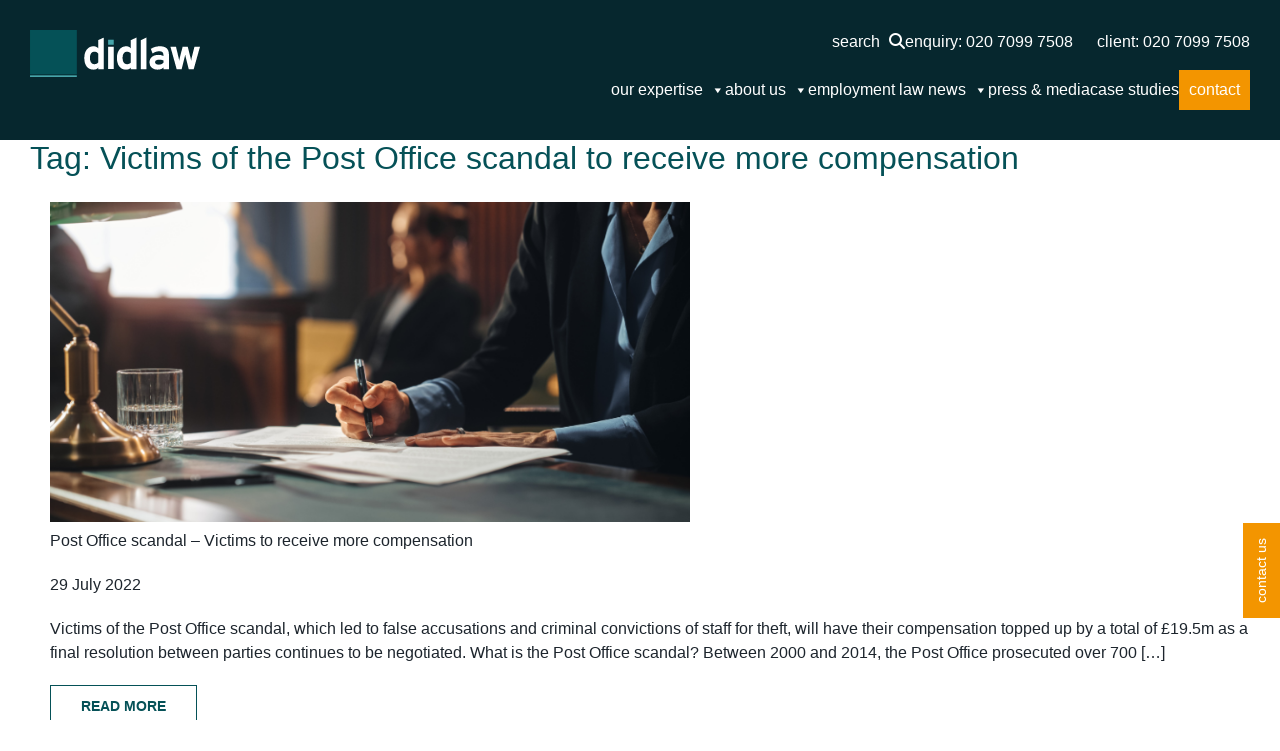

--- FILE ---
content_type: text/html; charset=UTF-8
request_url: https://didlaw.com/tag/victims-of-the-post-office-scandal-to-receive-more-compensation
body_size: 153334
content:
<!doctype html><html lang="en-GB"><head><script data-no-optimize="1">var litespeed_docref=sessionStorage.getItem("litespeed_docref");litespeed_docref&&(Object.defineProperty(document,"referrer",{get:function(){return litespeed_docref}}),sessionStorage.removeItem("litespeed_docref"));</script>  <script type="litespeed/javascript">(function(w,d,s,l,i){w[l]=w[l]||[];w[l].push({'gtm.start':new Date().getTime(),event:'gtm.js'});var f=d.getElementsByTagName(s)[0],j=d.createElement(s),dl=l!='dataLayer'?'&l='+l:'';j.async=!0;j.src='https://www.googletagmanager.com/gtm.js?id='+i+dl;f.parentNode.insertBefore(j,f)})(window,document,'script','dataLayer','GTM-T7DVPGL8')</script>  <script type="litespeed/javascript">var $wc_load=function(a){return JSON.parse(JSON.stringify(a))},$wc_leads=$wc_leads||{doc:{url:$wc_load(document.URL),ref:$wc_load(document.referrer),search:$wc_load(location.search),hash:$wc_load(location.hash)}}</script> <script type="litespeed/javascript" data-src="//s.ksrndkehqnwntyxlhgto.com/79211.js"></script> <meta name="google-site-verification" content="io5A7LyFozPM5jPYKwyJafqyRkecxK34vBs5fqR9jWQ" /><meta charset="UTF-8"><meta name="viewport" content="width=device-width, initial-scale=1"><link rel="profile" href="https://gmpg.org/xfn/11"><link rel="shortcut icon" href="https://didlaw.com/wp-content/themes/didlaw/images/favicon.ico" /><link rel="apple-touch-icon" href="https://didlaw.com/wp-content/themes/didlaw/images/apple-touch-icon.jpg" /> <script type="litespeed/javascript">(function(){var se=document.createElement("script");se.type="text/javascript";se.async=!0;se.src="//storage.googleapis.com/moneypennychat/js/081bc7d0-689c-40a2-bbd5-fd519da45c05.js";var done=!1;se.onload=se.onreadystatechange=function(){if(!done&&(!this.readyState||this.readyState==="loaded"||this.readyState==="complete")){done=!0;var seAgent;Moneypenny.setCallback('StartChat',function(email,msg,type){if(type=='proactive'){ga('send','event','Moneypenny','proactiveEngaged','Proactive Start Chat')}});Moneypenny.setCallback('StartChat',function(msg){ga('send','event','Moneypenny','proactiveEngaged','Manual Start Chat')})}};var s=document.getElementsByTagName("script")[0];s.parentNode.insertBefore(se,s)})()</script> <meta name="format-detection" content="telephone=no"><meta name='robots' content='index, follow, max-image-preview:large, max-snippet:-1, max-video-preview:-1' /><title>Victims of the Post Office scandal to receive more compensation Archives - Didlaw</title><link rel="canonical" href="https://didlaw.com/tag/victims-of-the-post-office-scandal-to-receive-more-compensation" /><meta property="og:locale" content="en_GB" /><meta property="og:type" content="article" /><meta property="og:title" content="Victims of the Post Office scandal to receive more compensation Archives - Didlaw" /><meta property="og:url" content="https://didlaw.com/tag/victims-of-the-post-office-scandal-to-receive-more-compensation" /><meta property="og:site_name" content="Didlaw" /><meta name="twitter:card" content="summary_large_image" /> <script type="application/ld+json" class="yoast-schema-graph">{"@context":"https://schema.org","@graph":[{"@type":"CollectionPage","@id":"https://didlaw.com/tag/victims-of-the-post-office-scandal-to-receive-more-compensation","url":"https://didlaw.com/tag/victims-of-the-post-office-scandal-to-receive-more-compensation","name":"Victims of the Post Office scandal to receive more compensation Archives - Didlaw","isPartOf":{"@id":"https://didlaw.com/#website"},"primaryImageOfPage":{"@id":"https://didlaw.com/tag/victims-of-the-post-office-scandal-to-receive-more-compensation#primaryimage"},"image":{"@id":"https://didlaw.com/tag/victims-of-the-post-office-scandal-to-receive-more-compensation#primaryimage"},"thumbnailUrl":"https://didlaw.com/wp-content/uploads/2021/04/Untitled-design-2023-03-15T140646.885.png","breadcrumb":{"@id":"https://didlaw.com/tag/victims-of-the-post-office-scandal-to-receive-more-compensation#breadcrumb"},"inLanguage":"en-GB"},{"@type":"ImageObject","inLanguage":"en-GB","@id":"https://didlaw.com/tag/victims-of-the-post-office-scandal-to-receive-more-compensation#primaryimage","url":"https://didlaw.com/wp-content/uploads/2021/04/Untitled-design-2023-03-15T140646.885.png","contentUrl":"https://didlaw.com/wp-content/uploads/2021/04/Untitled-design-2023-03-15T140646.885.png","width":800,"height":400},{"@type":"BreadcrumbList","@id":"https://didlaw.com/tag/victims-of-the-post-office-scandal-to-receive-more-compensation#breadcrumb","itemListElement":[{"@type":"ListItem","position":1,"name":"Home","item":"https://didlaw.com/"},{"@type":"ListItem","position":2,"name":"Victims of the Post Office scandal to receive more compensation"}]},{"@type":"WebSite","@id":"https://didlaw.com/#website","url":"https://didlaw.com/","name":"Didlaw","description":"a different kind of law firm","publisher":{"@id":"https://didlaw.com/#organization"},"potentialAction":[{"@type":"SearchAction","target":{"@type":"EntryPoint","urlTemplate":"https://didlaw.com/?s={search_term_string}"},"query-input":"required name=search_term_string"}],"inLanguage":"en-GB"},{"@type":"Organization","@id":"https://didlaw.com/#organization","name":"Didlaw","url":"https://didlaw.com/","logo":{"@type":"ImageObject","inLanguage":"en-GB","@id":"https://didlaw.com/#/schema/logo/image/","url":"https://didlaw.com/wp-content/uploads/2024/06/Didlaw-Logo-Full-rgb-ol.svg","contentUrl":"https://didlaw.com/wp-content/uploads/2024/06/Didlaw-Logo-Full-rgb-ol.svg","caption":"Didlaw"},"image":{"@id":"https://didlaw.com/#/schema/logo/image/"}}]}</script> <link rel='dns-prefetch' href='//platform-api.sharethis.com' /><link rel="alternate" type="application/rss+xml" title="Didlaw &raquo; Feed" href="https://didlaw.com/feed" /><link rel="alternate" type="application/rss+xml" title="Didlaw &raquo; Comments Feed" href="https://didlaw.com/comments/feed" /><link rel="alternate" type="application/rss+xml" title="Didlaw &raquo; Victims of the Post Office scandal to receive more compensation Tag Feed" href="https://didlaw.com/tag/victims-of-the-post-office-scandal-to-receive-more-compensation/feed" /><style id='wp-img-auto-sizes-contain-inline-css'>img:is([sizes=auto i],[sizes^="auto," i]){contain-intrinsic-size:3000px 1500px}
/*# sourceURL=wp-img-auto-sizes-contain-inline-css */</style><link data-optimized="2" rel="stylesheet" href="https://didlaw.com/wp-content/litespeed/css/85188386fb0efa5ee867f858f12a3047.css?ver=d3b64" /><style id='wp-block-heading-inline-css'>h1:where(.wp-block-heading).has-background,h2:where(.wp-block-heading).has-background,h3:where(.wp-block-heading).has-background,h4:where(.wp-block-heading).has-background,h5:where(.wp-block-heading).has-background,h6:where(.wp-block-heading).has-background{padding:1.25em 2.375em}h1.has-text-align-left[style*=writing-mode]:where([style*=vertical-lr]),h1.has-text-align-right[style*=writing-mode]:where([style*=vertical-rl]),h2.has-text-align-left[style*=writing-mode]:where([style*=vertical-lr]),h2.has-text-align-right[style*=writing-mode]:where([style*=vertical-rl]),h3.has-text-align-left[style*=writing-mode]:where([style*=vertical-lr]),h3.has-text-align-right[style*=writing-mode]:where([style*=vertical-rl]),h4.has-text-align-left[style*=writing-mode]:where([style*=vertical-lr]),h4.has-text-align-right[style*=writing-mode]:where([style*=vertical-rl]),h5.has-text-align-left[style*=writing-mode]:where([style*=vertical-lr]),h5.has-text-align-right[style*=writing-mode]:where([style*=vertical-rl]),h6.has-text-align-left[style*=writing-mode]:where([style*=vertical-lr]),h6.has-text-align-right[style*=writing-mode]:where([style*=vertical-rl]){rotate:180deg}
/*# sourceURL=https://didlaw.com/wp-includes/blocks/heading/style.min.css */</style><style id='wp-block-paragraph-inline-css'>.is-small-text{font-size:.875em}.is-regular-text{font-size:1em}.is-large-text{font-size:2.25em}.is-larger-text{font-size:3em}.has-drop-cap:not(:focus):first-letter{float:left;font-size:8.4em;font-style:normal;font-weight:100;line-height:.68;margin:.05em .1em 0 0;text-transform:uppercase}body.rtl .has-drop-cap:not(:focus):first-letter{float:none;margin-left:.1em}p.has-drop-cap.has-background{overflow:hidden}:root :where(p.has-background){padding:1.25em 2.375em}:where(p.has-text-color:not(.has-link-color)) a{color:inherit}p.has-text-align-left[style*="writing-mode:vertical-lr"],p.has-text-align-right[style*="writing-mode:vertical-rl"]{rotate:180deg}
/*# sourceURL=https://didlaw.com/wp-includes/blocks/paragraph/style.min.css */</style><style id='global-styles-inline-css'>:root{--wp--preset--aspect-ratio--square: 1;--wp--preset--aspect-ratio--4-3: 4/3;--wp--preset--aspect-ratio--3-4: 3/4;--wp--preset--aspect-ratio--3-2: 3/2;--wp--preset--aspect-ratio--2-3: 2/3;--wp--preset--aspect-ratio--16-9: 16/9;--wp--preset--aspect-ratio--9-16: 9/16;--wp--preset--color--black: #000000;--wp--preset--color--cyan-bluish-gray: #abb8c3;--wp--preset--color--white: #ffffff;--wp--preset--color--pale-pink: #f78da7;--wp--preset--color--vivid-red: #cf2e2e;--wp--preset--color--luminous-vivid-orange: #ff6900;--wp--preset--color--luminous-vivid-amber: #fcb900;--wp--preset--color--light-green-cyan: #7bdcb5;--wp--preset--color--vivid-green-cyan: #00d084;--wp--preset--color--pale-cyan-blue: #8ed1fc;--wp--preset--color--vivid-cyan-blue: #0693e3;--wp--preset--color--vivid-purple: #9b51e0;--wp--preset--gradient--vivid-cyan-blue-to-vivid-purple: linear-gradient(135deg,rgb(6,147,227) 0%,rgb(155,81,224) 100%);--wp--preset--gradient--light-green-cyan-to-vivid-green-cyan: linear-gradient(135deg,rgb(122,220,180) 0%,rgb(0,208,130) 100%);--wp--preset--gradient--luminous-vivid-amber-to-luminous-vivid-orange: linear-gradient(135deg,rgb(252,185,0) 0%,rgb(255,105,0) 100%);--wp--preset--gradient--luminous-vivid-orange-to-vivid-red: linear-gradient(135deg,rgb(255,105,0) 0%,rgb(207,46,46) 100%);--wp--preset--gradient--very-light-gray-to-cyan-bluish-gray: linear-gradient(135deg,rgb(238,238,238) 0%,rgb(169,184,195) 100%);--wp--preset--gradient--cool-to-warm-spectrum: linear-gradient(135deg,rgb(74,234,220) 0%,rgb(151,120,209) 20%,rgb(207,42,186) 40%,rgb(238,44,130) 60%,rgb(251,105,98) 80%,rgb(254,248,76) 100%);--wp--preset--gradient--blush-light-purple: linear-gradient(135deg,rgb(255,206,236) 0%,rgb(152,150,240) 100%);--wp--preset--gradient--blush-bordeaux: linear-gradient(135deg,rgb(254,205,165) 0%,rgb(254,45,45) 50%,rgb(107,0,62) 100%);--wp--preset--gradient--luminous-dusk: linear-gradient(135deg,rgb(255,203,112) 0%,rgb(199,81,192) 50%,rgb(65,88,208) 100%);--wp--preset--gradient--pale-ocean: linear-gradient(135deg,rgb(255,245,203) 0%,rgb(182,227,212) 50%,rgb(51,167,181) 100%);--wp--preset--gradient--electric-grass: linear-gradient(135deg,rgb(202,248,128) 0%,rgb(113,206,126) 100%);--wp--preset--gradient--midnight: linear-gradient(135deg,rgb(2,3,129) 0%,rgb(40,116,252) 100%);--wp--preset--font-size--small: 13px;--wp--preset--font-size--medium: 20px;--wp--preset--font-size--large: 36px;--wp--preset--font-size--x-large: 42px;--wp--preset--spacing--20: 0.44rem;--wp--preset--spacing--30: 0.67rem;--wp--preset--spacing--40: 1rem;--wp--preset--spacing--50: 1.5rem;--wp--preset--spacing--60: 2.25rem;--wp--preset--spacing--70: 3.38rem;--wp--preset--spacing--80: 5.06rem;--wp--preset--shadow--natural: 6px 6px 9px rgba(0, 0, 0, 0.2);--wp--preset--shadow--deep: 12px 12px 50px rgba(0, 0, 0, 0.4);--wp--preset--shadow--sharp: 6px 6px 0px rgba(0, 0, 0, 0.2);--wp--preset--shadow--outlined: 6px 6px 0px -3px rgb(255, 255, 255), 6px 6px rgb(0, 0, 0);--wp--preset--shadow--crisp: 6px 6px 0px rgb(0, 0, 0);}:where(.is-layout-flex){gap: 0.5em;}:where(.is-layout-grid){gap: 0.5em;}body .is-layout-flex{display: flex;}.is-layout-flex{flex-wrap: wrap;align-items: center;}.is-layout-flex > :is(*, div){margin: 0;}body .is-layout-grid{display: grid;}.is-layout-grid > :is(*, div){margin: 0;}:where(.wp-block-columns.is-layout-flex){gap: 2em;}:where(.wp-block-columns.is-layout-grid){gap: 2em;}:where(.wp-block-post-template.is-layout-flex){gap: 1.25em;}:where(.wp-block-post-template.is-layout-grid){gap: 1.25em;}.has-black-color{color: var(--wp--preset--color--black) !important;}.has-cyan-bluish-gray-color{color: var(--wp--preset--color--cyan-bluish-gray) !important;}.has-white-color{color: var(--wp--preset--color--white) !important;}.has-pale-pink-color{color: var(--wp--preset--color--pale-pink) !important;}.has-vivid-red-color{color: var(--wp--preset--color--vivid-red) !important;}.has-luminous-vivid-orange-color{color: var(--wp--preset--color--luminous-vivid-orange) !important;}.has-luminous-vivid-amber-color{color: var(--wp--preset--color--luminous-vivid-amber) !important;}.has-light-green-cyan-color{color: var(--wp--preset--color--light-green-cyan) !important;}.has-vivid-green-cyan-color{color: var(--wp--preset--color--vivid-green-cyan) !important;}.has-pale-cyan-blue-color{color: var(--wp--preset--color--pale-cyan-blue) !important;}.has-vivid-cyan-blue-color{color: var(--wp--preset--color--vivid-cyan-blue) !important;}.has-vivid-purple-color{color: var(--wp--preset--color--vivid-purple) !important;}.has-black-background-color{background-color: var(--wp--preset--color--black) !important;}.has-cyan-bluish-gray-background-color{background-color: var(--wp--preset--color--cyan-bluish-gray) !important;}.has-white-background-color{background-color: var(--wp--preset--color--white) !important;}.has-pale-pink-background-color{background-color: var(--wp--preset--color--pale-pink) !important;}.has-vivid-red-background-color{background-color: var(--wp--preset--color--vivid-red) !important;}.has-luminous-vivid-orange-background-color{background-color: var(--wp--preset--color--luminous-vivid-orange) !important;}.has-luminous-vivid-amber-background-color{background-color: var(--wp--preset--color--luminous-vivid-amber) !important;}.has-light-green-cyan-background-color{background-color: var(--wp--preset--color--light-green-cyan) !important;}.has-vivid-green-cyan-background-color{background-color: var(--wp--preset--color--vivid-green-cyan) !important;}.has-pale-cyan-blue-background-color{background-color: var(--wp--preset--color--pale-cyan-blue) !important;}.has-vivid-cyan-blue-background-color{background-color: var(--wp--preset--color--vivid-cyan-blue) !important;}.has-vivid-purple-background-color{background-color: var(--wp--preset--color--vivid-purple) !important;}.has-black-border-color{border-color: var(--wp--preset--color--black) !important;}.has-cyan-bluish-gray-border-color{border-color: var(--wp--preset--color--cyan-bluish-gray) !important;}.has-white-border-color{border-color: var(--wp--preset--color--white) !important;}.has-pale-pink-border-color{border-color: var(--wp--preset--color--pale-pink) !important;}.has-vivid-red-border-color{border-color: var(--wp--preset--color--vivid-red) !important;}.has-luminous-vivid-orange-border-color{border-color: var(--wp--preset--color--luminous-vivid-orange) !important;}.has-luminous-vivid-amber-border-color{border-color: var(--wp--preset--color--luminous-vivid-amber) !important;}.has-light-green-cyan-border-color{border-color: var(--wp--preset--color--light-green-cyan) !important;}.has-vivid-green-cyan-border-color{border-color: var(--wp--preset--color--vivid-green-cyan) !important;}.has-pale-cyan-blue-border-color{border-color: var(--wp--preset--color--pale-cyan-blue) !important;}.has-vivid-cyan-blue-border-color{border-color: var(--wp--preset--color--vivid-cyan-blue) !important;}.has-vivid-purple-border-color{border-color: var(--wp--preset--color--vivid-purple) !important;}.has-vivid-cyan-blue-to-vivid-purple-gradient-background{background: var(--wp--preset--gradient--vivid-cyan-blue-to-vivid-purple) !important;}.has-light-green-cyan-to-vivid-green-cyan-gradient-background{background: var(--wp--preset--gradient--light-green-cyan-to-vivid-green-cyan) !important;}.has-luminous-vivid-amber-to-luminous-vivid-orange-gradient-background{background: var(--wp--preset--gradient--luminous-vivid-amber-to-luminous-vivid-orange) !important;}.has-luminous-vivid-orange-to-vivid-red-gradient-background{background: var(--wp--preset--gradient--luminous-vivid-orange-to-vivid-red) !important;}.has-very-light-gray-to-cyan-bluish-gray-gradient-background{background: var(--wp--preset--gradient--very-light-gray-to-cyan-bluish-gray) !important;}.has-cool-to-warm-spectrum-gradient-background{background: var(--wp--preset--gradient--cool-to-warm-spectrum) !important;}.has-blush-light-purple-gradient-background{background: var(--wp--preset--gradient--blush-light-purple) !important;}.has-blush-bordeaux-gradient-background{background: var(--wp--preset--gradient--blush-bordeaux) !important;}.has-luminous-dusk-gradient-background{background: var(--wp--preset--gradient--luminous-dusk) !important;}.has-pale-ocean-gradient-background{background: var(--wp--preset--gradient--pale-ocean) !important;}.has-electric-grass-gradient-background{background: var(--wp--preset--gradient--electric-grass) !important;}.has-midnight-gradient-background{background: var(--wp--preset--gradient--midnight) !important;}.has-small-font-size{font-size: var(--wp--preset--font-size--small) !important;}.has-medium-font-size{font-size: var(--wp--preset--font-size--medium) !important;}.has-large-font-size{font-size: var(--wp--preset--font-size--large) !important;}.has-x-large-font-size{font-size: var(--wp--preset--font-size--x-large) !important;}
/*# sourceURL=global-styles-inline-css */</style><style id='classic-theme-styles-inline-css'>/*! This file is auto-generated */
.wp-block-button__link{color:#fff;background-color:#32373c;border-radius:9999px;box-shadow:none;text-decoration:none;padding:calc(.667em + 2px) calc(1.333em + 2px);font-size:1.125em}.wp-block-file__button{background:#32373c;color:#fff;text-decoration:none}
/*# sourceURL=/wp-includes/css/classic-themes.min.css */</style> <script id="cookie-law-info-js-extra" type="litespeed/javascript">var _ckyConfig={"_ipData":[],"_assetsURL":"https://didlaw.com/wp-content/plugins/cookie-law-info/lite/frontend/images/","_publicURL":"https://didlaw.com","_expiry":"365","_categories":[{"name":"Necessary","slug":"necessary","isNecessary":!0,"ccpaDoNotSell":!0,"cookies":[],"active":!0,"defaultConsent":{"gdpr":!0,"ccpa":!0}},{"name":"Functional","slug":"functional","isNecessary":!1,"ccpaDoNotSell":!0,"cookies":[],"active":!0,"defaultConsent":{"gdpr":!1,"ccpa":!1}},{"name":"Analytics","slug":"analytics","isNecessary":!1,"ccpaDoNotSell":!0,"cookies":[],"active":!0,"defaultConsent":{"gdpr":!1,"ccpa":!1}},{"name":"Performance","slug":"performance","isNecessary":!1,"ccpaDoNotSell":!0,"cookies":[],"active":!0,"defaultConsent":{"gdpr":!1,"ccpa":!1}},{"name":"Advertisement","slug":"advertisement","isNecessary":!1,"ccpaDoNotSell":!0,"cookies":[],"active":!0,"defaultConsent":{"gdpr":!1,"ccpa":!1}}],"_activeLaw":"gdpr","_rootDomain":"","_block":"1","_showBanner":"1","_bannerConfig":{"settings":{"type":"box","preferenceCenterType":"popup","position":"bottom-left","applicableLaw":"gdpr"},"behaviours":{"reloadBannerOnAccept":!1,"loadAnalyticsByDefault":!1,"animations":{"onLoad":"animate","onHide":"sticky"}},"config":{"revisitConsent":{"status":!0,"tag":"revisit-consent","position":"bottom-left","meta":{"url":"#"},"styles":{"background-color":"#4c858e"},"elements":{"title":{"type":"text","tag":"revisit-consent-title","status":!0,"styles":{"color":"#0056a7"}}}},"preferenceCenter":{"toggle":{"status":!0,"tag":"detail-category-toggle","type":"toggle","states":{"active":{"styles":{"background-color":"#1863DC"}},"inactive":{"styles":{"background-color":"#D0D5D2"}}}}},"categoryPreview":{"status":!1,"toggle":{"status":!0,"tag":"detail-category-preview-toggle","type":"toggle","states":{"active":{"styles":{"background-color":"#1863DC"}},"inactive":{"styles":{"background-color":"#D0D5D2"}}}}},"videoPlaceholder":{"status":!0,"styles":{"background-color":"#000000","border-color":"#000000","color":"#ffffff"}},"readMore":{"status":!1,"tag":"readmore-button","type":"link","meta":{"noFollow":!0,"newTab":!0},"styles":{"color":"#4c858e","background-color":"transparent","border-color":"transparent"}},"auditTable":{"status":!0},"optOption":{"status":!0,"toggle":{"status":!0,"tag":"optout-option-toggle","type":"toggle","states":{"active":{"styles":{"background-color":"#1863dc"}},"inactive":{"styles":{"background-color":"#FFFFFF"}}}}}}},"_version":"3.2.4","_logConsent":"","_tags":[{"tag":"accept-button","styles":{"color":"#FFFFFF","background-color":"#4c858e","border-color":"#4c858e"}},{"tag":"reject-button","styles":{"color":"#4c858e","background-color":"transparent","border-color":"#4c858e"}},{"tag":"settings-button","styles":{"color":"#4c858e","background-color":"transparent","border-color":"#4c858e"}},{"tag":"readmore-button","styles":{"color":"#4c858e","background-color":"transparent","border-color":"transparent"}},{"tag":"donotsell-button","styles":{"color":"#1863DC","background-color":"transparent","border-color":"transparent"}},{"tag":"accept-button","styles":{"color":"#FFFFFF","background-color":"#4c858e","border-color":"#4c858e"}},{"tag":"revisit-consent","styles":{"background-color":"#4c858e"}}],"_shortCodes":[{"key":"cky_readmore","content":"\u003Ca href=\"#\" class=\"cky-policy\" aria-label=\"Cookie Policy\" target=\"_blank\" rel=\"noopener\" data-cky-tag=\"readmore-button\"\u003ECookie Policy\u003C/a\u003E","tag":"readmore-button","status":!1,"attributes":{"rel":"nofollow","target":"_blank"}},{"key":"cky_show_desc","content":"\u003Cbutton class=\"cky-show-desc-btn\" data-cky-tag=\"show-desc-button\" aria-label=\"Show more\"\u003EShow more\u003C/button\u003E","tag":"show-desc-button","status":!0,"attributes":[]},{"key":"cky_hide_desc","content":"\u003Cbutton class=\"cky-show-desc-btn\" data-cky-tag=\"hide-desc-button\" aria-label=\"Show less\"\u003EShow less\u003C/button\u003E","tag":"hide-desc-button","status":!0,"attributes":[]},{"key":"cky_category_toggle_label","content":"[cky_{{status}}_category_label] [cky_preference_{{category_slug}}_title]","tag":"","status":!0,"attributes":[]},{"key":"cky_enable_category_label","content":"Enable","tag":"","status":!0,"attributes":[]},{"key":"cky_disable_category_label","content":"Disable","tag":"","status":!0,"attributes":[]},{"key":"cky_video_placeholder","content":"\u003Cdiv class=\"video-placeholder-normal\" data-cky-tag=\"video-placeholder\" id=\"[UNIQUEID]\"\u003E\u003Cp class=\"video-placeholder-text-normal\" data-cky-tag=\"placeholder-title\"\u003EPlease accept cookies to access this content\u003C/p\u003E\u003C/div\u003E","tag":"","status":!0,"attributes":[]},{"key":"cky_enable_optout_label","content":"Enable","tag":"","status":!0,"attributes":[]},{"key":"cky_disable_optout_label","content":"Disable","tag":"","status":!0,"attributes":[]},{"key":"cky_optout_toggle_label","content":"[cky_{{status}}_optout_label] [cky_optout_option_title]","tag":"","status":!0,"attributes":[]},{"key":"cky_optout_option_title","content":"Do Not Sell or Share My Personal Information","tag":"","status":!0,"attributes":[]},{"key":"cky_optout_close_label","content":"Close","tag":"","status":!0,"attributes":[]}],"_rtl":"","_providersToBlock":[]};var _ckyStyles={"css":".cky-overlay{background: #000000; opacity: 0.4; position: fixed; top: 0; left: 0; width: 100%; height: 100%; z-index: 99999999;}.cky-hide{display: none;}.cky-btn-revisit-wrapper{display: flex; align-items: center; justify-content: center; background: #0056a7; width: 45px; height: 45px; border-radius: 50%; position: fixed; z-index: 999999; cursor: pointer;}.cky-revisit-bottom-left{bottom: 15px; left: 15px;}.cky-revisit-bottom-right{bottom: 15px; right: 15px;}.cky-btn-revisit-wrapper .cky-btn-revisit{display: flex; align-items: center; justify-content: center; background: none; border: none; cursor: pointer; position: relative; margin: 0; padding: 0;}.cky-btn-revisit-wrapper .cky-btn-revisit img{max-width: fit-content; margin: 0; height: 30px; width: 30px;}.cky-revisit-bottom-left:hover::before{content: attr(data-tooltip); position: absolute; background: #4e4b66; color: #ffffff; left: calc(100% + 7px); font-size: 12px; line-height: 16px; width: max-content; padding: 4px 8px; border-radius: 4px;}.cky-revisit-bottom-left:hover::after{position: absolute; content: \"\"; border: 5px solid transparent; left: calc(100% + 2px); border-left-width: 0; border-right-color: #4e4b66;}.cky-revisit-bottom-right:hover::before{content: attr(data-tooltip); position: absolute; background: #4e4b66; color: #ffffff; right: calc(100% + 7px); font-size: 12px; line-height: 16px; width: max-content; padding: 4px 8px; border-radius: 4px;}.cky-revisit-bottom-right:hover::after{position: absolute; content: \"\"; border: 5px solid transparent; right: calc(100% + 2px); border-right-width: 0; border-left-color: #4e4b66;}.cky-revisit-hide{display: none;}.cky-consent-container{position: fixed; width: 440px; box-sizing: border-box; z-index: 9999999; border-radius: 6px;}.cky-consent-container .cky-consent-bar{background: #ffffff; border: 1px solid; padding: 20px 26px; box-shadow: 0 -1px 10px 0 #acabab4d; border-radius: 6px;}.cky-box-bottom-left{bottom: 40px; left: 40px;}.cky-box-bottom-right{bottom: 40px; right: 40px;}.cky-box-top-left{top: 40px; left: 40px;}.cky-box-top-right{top: 40px; right: 40px;}.cky-custom-brand-logo-wrapper .cky-custom-brand-logo{width: 100px; height: auto; margin: 0 0 12px 0;}.cky-notice .cky-title{color: #212121; font-weight: 700; font-size: 18px; line-height: 24px; margin: 0 0 12px 0;}.cky-notice-des *,.cky-preference-content-wrapper *,.cky-accordion-header-des *,.cky-gpc-wrapper .cky-gpc-desc *{font-size: 14px;}.cky-notice-des{color: #212121; font-size: 14px; line-height: 24px; font-weight: 400;}.cky-notice-des img{height: 25px; width: 25px;}.cky-consent-bar .cky-notice-des p,.cky-gpc-wrapper .cky-gpc-desc p,.cky-preference-body-wrapper .cky-preference-content-wrapper p,.cky-accordion-header-wrapper .cky-accordion-header-des p,.cky-cookie-des-table li div:last-child p{color: inherit; margin-top: 0; overflow-wrap: break-word;}.cky-notice-des P:last-child,.cky-preference-content-wrapper p:last-child,.cky-cookie-des-table li div:last-child p:last-child,.cky-gpc-wrapper .cky-gpc-desc p:last-child{margin-bottom: 0;}.cky-notice-des a.cky-policy,.cky-notice-des button.cky-policy{font-size: 14px; color: #1863dc; white-space: nowrap; cursor: pointer; background: transparent; border: 1px solid; text-decoration: underline;}.cky-notice-des button.cky-policy{padding: 0;}.cky-notice-des a.cky-policy:focus-visible,.cky-notice-des button.cky-policy:focus-visible,.cky-preference-content-wrapper .cky-show-desc-btn:focus-visible,.cky-accordion-header .cky-accordion-btn:focus-visible,.cky-preference-header .cky-btn-close:focus-visible,.cky-switch input[type=\"checkbox\"]:focus-visible,.cky-footer-wrapper a:focus-visible,.cky-btn:focus-visible{outline: 2px solid #1863dc; outline-offset: 2px;}.cky-btn:focus:not(:focus-visible),.cky-accordion-header .cky-accordion-btn:focus:not(:focus-visible),.cky-preference-content-wrapper .cky-show-desc-btn:focus:not(:focus-visible),.cky-btn-revisit-wrapper .cky-btn-revisit:focus:not(:focus-visible),.cky-preference-header .cky-btn-close:focus:not(:focus-visible),.cky-consent-bar .cky-banner-btn-close:focus:not(:focus-visible){outline: 0;}button.cky-show-desc-btn:not(:hover):not(:active){color: #1863dc; background: transparent;}button.cky-accordion-btn:not(:hover):not(:active),button.cky-banner-btn-close:not(:hover):not(:active),button.cky-btn-revisit:not(:hover):not(:active),button.cky-btn-close:not(:hover):not(:active){background: transparent;}.cky-consent-bar button:hover,.cky-modal.cky-modal-open button:hover,.cky-consent-bar button:focus,.cky-modal.cky-modal-open button:focus{text-decoration: none;}.cky-notice-btn-wrapper{display: flex; justify-content: flex-start; align-items: center; flex-wrap: wrap; margin-top: 16px;}.cky-notice-btn-wrapper .cky-btn{text-shadow: none; box-shadow: none;}.cky-btn{flex: auto; max-width: 100%; font-size: 14px; font-family: inherit; line-height: 24px; padding: 8px; font-weight: 500; margin: 0 8px 0 0; border-radius: 2px; cursor: pointer; text-align: center; text-transform: none; min-height: 0;}.cky-btn:hover{opacity: 0.8;}.cky-btn-customize{color: #1863dc; background: transparent; border: 2px solid #1863dc;}.cky-btn-reject{color: #1863dc; background: transparent; border: 2px solid #1863dc;}.cky-btn-accept{background: #1863dc; color: #ffffff; border: 2px solid #1863dc;}.cky-btn:last-child{margin-right: 0;}@media (max-width: 576px){.cky-box-bottom-left{bottom: 0; left: 0;}.cky-box-bottom-right{bottom: 0; right: 0;}.cky-box-top-left{top: 0; left: 0;}.cky-box-top-right{top: 0; right: 0;}}@media (max-width: 440px){.cky-box-bottom-left, .cky-box-bottom-right, .cky-box-top-left, .cky-box-top-right{width: 100%; max-width: 100%;}.cky-consent-container .cky-consent-bar{padding: 20px 0;}.cky-custom-brand-logo-wrapper, .cky-notice .cky-title, .cky-notice-des, .cky-notice-btn-wrapper{padding: 0 24px;}.cky-notice-des{max-height: 40vh; overflow-y: scroll;}.cky-notice-btn-wrapper{flex-direction: column; margin-top: 0;}.cky-btn{width: 100%; margin: 10px 0 0 0;}.cky-notice-btn-wrapper .cky-btn-customize{order: 2;}.cky-notice-btn-wrapper .cky-btn-reject{order: 3;}.cky-notice-btn-wrapper .cky-btn-accept{order: 1; margin-top: 16px;}}@media (max-width: 352px){.cky-notice .cky-title{font-size: 16px;}.cky-notice-des *{font-size: 12px;}.cky-notice-des, .cky-btn{font-size: 12px;}}.cky-modal.cky-modal-open{display: flex; visibility: visible; -webkit-transform: translate(-50%, -50%); -moz-transform: translate(-50%, -50%); -ms-transform: translate(-50%, -50%); -o-transform: translate(-50%, -50%); transform: translate(-50%, -50%); top: 50%; left: 50%; transition: all 1s ease;}.cky-modal{box-shadow: 0 32px 68px rgba(0, 0, 0, 0.3); margin: 0 auto; position: fixed; max-width: 100%; background: #ffffff; top: 50%; box-sizing: border-box; border-radius: 6px; z-index: 999999999; color: #212121; -webkit-transform: translate(-50%, 100%); -moz-transform: translate(-50%, 100%); -ms-transform: translate(-50%, 100%); -o-transform: translate(-50%, 100%); transform: translate(-50%, 100%); visibility: hidden; transition: all 0s ease;}.cky-preference-center{max-height: 79vh; overflow: hidden; width: 845px; overflow: hidden; flex: 1 1 0; display: flex; flex-direction: column; border-radius: 6px;}.cky-preference-header{display: flex; align-items: center; justify-content: space-between; padding: 22px 24px; border-bottom: 1px solid;}.cky-preference-header .cky-preference-title{font-size: 18px; font-weight: 700; line-height: 24px;}.cky-preference-header .cky-btn-close{margin: 0; cursor: pointer; vertical-align: middle; padding: 0; background: none; border: none; width: auto; height: auto; min-height: 0; line-height: 0; text-shadow: none; box-shadow: none;}.cky-preference-header .cky-btn-close img{margin: 0; height: 10px; width: 10px;}.cky-preference-body-wrapper{padding: 0 24px; flex: 1; overflow: auto; box-sizing: border-box;}.cky-preference-content-wrapper,.cky-gpc-wrapper .cky-gpc-desc{font-size: 14px; line-height: 24px; font-weight: 400; padding: 12px 0;}.cky-preference-content-wrapper{border-bottom: 1px solid;}.cky-preference-content-wrapper img{height: 25px; width: 25px;}.cky-preference-content-wrapper .cky-show-desc-btn{font-size: 14px; font-family: inherit; color: #1863dc; text-decoration: none; line-height: 24px; padding: 0; margin: 0; white-space: nowrap; cursor: pointer; background: transparent; border-color: transparent; text-transform: none; min-height: 0; text-shadow: none; box-shadow: none;}.cky-accordion-wrapper{margin-bottom: 10px;}.cky-accordion{border-bottom: 1px solid;}.cky-accordion:last-child{border-bottom: none;}.cky-accordion .cky-accordion-item{display: flex; margin-top: 10px;}.cky-accordion .cky-accordion-body{display: none;}.cky-accordion.cky-accordion-active .cky-accordion-body{display: block; padding: 0 22px; margin-bottom: 16px;}.cky-accordion-header-wrapper{cursor: pointer; width: 100%;}.cky-accordion-item .cky-accordion-header{display: flex; justify-content: space-between; align-items: center;}.cky-accordion-header .cky-accordion-btn{font-size: 16px; font-family: inherit; color: #212121; line-height: 24px; background: none; border: none; font-weight: 700; padding: 0; margin: 0; cursor: pointer; text-transform: none; min-height: 0; text-shadow: none; box-shadow: none;}.cky-accordion-header .cky-always-active{color: #008000; font-weight: 600; line-height: 24px; font-size: 14px;}.cky-accordion-header-des{font-size: 14px; line-height: 24px; margin: 10px 0 16px 0;}.cky-accordion-chevron{margin-right: 22px; position: relative; cursor: pointer;}.cky-accordion-chevron-hide{display: none;}.cky-accordion .cky-accordion-chevron i::before{content: \"\"; position: absolute; border-right: 1.4px solid; border-bottom: 1.4px solid; border-color: inherit; height: 6px; width: 6px; -webkit-transform: rotate(-45deg); -moz-transform: rotate(-45deg); -ms-transform: rotate(-45deg); -o-transform: rotate(-45deg); transform: rotate(-45deg); transition: all 0.2s ease-in-out; top: 8px;}.cky-accordion.cky-accordion-active .cky-accordion-chevron i::before{-webkit-transform: rotate(45deg); -moz-transform: rotate(45deg); -ms-transform: rotate(45deg); -o-transform: rotate(45deg); transform: rotate(45deg);}.cky-audit-table{background: #f4f4f4; border-radius: 6px;}.cky-audit-table .cky-empty-cookies-text{color: inherit; font-size: 12px; line-height: 24px; margin: 0; padding: 10px;}.cky-audit-table .cky-cookie-des-table{font-size: 12px; line-height: 24px; font-weight: normal; padding: 15px 10px; border-bottom: 1px solid; border-bottom-color: inherit; margin: 0;}.cky-audit-table .cky-cookie-des-table:last-child{border-bottom: none;}.cky-audit-table .cky-cookie-des-table li{list-style-type: none; display: flex; padding: 3px 0;}.cky-audit-table .cky-cookie-des-table li:first-child{padding-top: 0;}.cky-cookie-des-table li div:first-child{width: 100px; font-weight: 600; word-break: break-word; word-wrap: break-word;}.cky-cookie-des-table li div:last-child{flex: 1; word-break: break-word; word-wrap: break-word; margin-left: 8px;}.cky-footer-shadow{display: block; width: 100%; height: 40px; background: linear-gradient(180deg, rgba(255, 255, 255, 0) 0%, #ffffff 100%); position: absolute; bottom: calc(100% - 1px);}.cky-footer-wrapper{position: relative;}.cky-prefrence-btn-wrapper{display: flex; flex-wrap: wrap; align-items: center; justify-content: center; padding: 22px 24px; border-top: 1px solid;}.cky-prefrence-btn-wrapper .cky-btn{flex: auto; max-width: 100%; text-shadow: none; box-shadow: none;}.cky-btn-preferences{color: #1863dc; background: transparent; border: 2px solid #1863dc;}.cky-preference-header,.cky-preference-body-wrapper,.cky-preference-content-wrapper,.cky-accordion-wrapper,.cky-accordion,.cky-accordion-wrapper,.cky-footer-wrapper,.cky-prefrence-btn-wrapper{border-color: inherit;}@media (max-width: 845px){.cky-modal{max-width: calc(100% - 16px);}}@media (max-width: 576px){.cky-modal{max-width: 100%;}.cky-preference-center{max-height: 100vh;}.cky-prefrence-btn-wrapper{flex-direction: column;}.cky-accordion.cky-accordion-active .cky-accordion-body{padding-right: 0;}.cky-prefrence-btn-wrapper .cky-btn{width: 100%; margin: 10px 0 0 0;}.cky-prefrence-btn-wrapper .cky-btn-reject{order: 3;}.cky-prefrence-btn-wrapper .cky-btn-accept{order: 1; margin-top: 0;}.cky-prefrence-btn-wrapper .cky-btn-preferences{order: 2;}}@media (max-width: 425px){.cky-accordion-chevron{margin-right: 15px;}.cky-notice-btn-wrapper{margin-top: 0;}.cky-accordion.cky-accordion-active .cky-accordion-body{padding: 0 15px;}}@media (max-width: 352px){.cky-preference-header .cky-preference-title{font-size: 16px;}.cky-preference-header{padding: 16px 24px;}.cky-preference-content-wrapper *, .cky-accordion-header-des *{font-size: 12px;}.cky-preference-content-wrapper, .cky-preference-content-wrapper .cky-show-more, .cky-accordion-header .cky-always-active, .cky-accordion-header-des, .cky-preference-content-wrapper .cky-show-desc-btn, .cky-notice-des a.cky-policy{font-size: 12px;}.cky-accordion-header .cky-accordion-btn{font-size: 14px;}}.cky-switch{display: flex;}.cky-switch input[type=\"checkbox\"]{position: relative; width: 44px; height: 24px; margin: 0; background: #d0d5d2; -webkit-appearance: none; border-radius: 50px; cursor: pointer; outline: 0; border: none; top: 0;}.cky-switch input[type=\"checkbox\"]:checked{background: #1863dc;}.cky-switch input[type=\"checkbox\"]:before{position: absolute; content: \"\"; height: 20px; width: 20px; left: 2px; bottom: 2px; border-radius: 50%; background-color: white; -webkit-transition: 0.4s; transition: 0.4s; margin: 0;}.cky-switch input[type=\"checkbox\"]:after{display: none;}.cky-switch input[type=\"checkbox\"]:checked:before{-webkit-transform: translateX(20px); -ms-transform: translateX(20px); transform: translateX(20px);}@media (max-width: 425px){.cky-switch input[type=\"checkbox\"]{width: 38px; height: 21px;}.cky-switch input[type=\"checkbox\"]:before{height: 17px; width: 17px;}.cky-switch input[type=\"checkbox\"]:checked:before{-webkit-transform: translateX(17px); -ms-transform: translateX(17px); transform: translateX(17px);}}.cky-consent-bar .cky-banner-btn-close{position: absolute; right: 9px; top: 5px; background: none; border: none; cursor: pointer; padding: 0; margin: 0; min-height: 0; line-height: 0; height: auto; width: auto; text-shadow: none; box-shadow: none;}.cky-consent-bar .cky-banner-btn-close img{height: 9px; width: 9px; margin: 0;}.cky-notice-group{font-size: 14px; line-height: 24px; font-weight: 400; color: #212121;}.cky-notice-btn-wrapper .cky-btn-do-not-sell{font-size: 14px; line-height: 24px; padding: 6px 0; margin: 0; font-weight: 500; background: none; border-radius: 2px; border: none; cursor: pointer; text-align: left; color: #1863dc; background: transparent; border-color: transparent; box-shadow: none; text-shadow: none;}.cky-consent-bar .cky-banner-btn-close:focus-visible,.cky-notice-btn-wrapper .cky-btn-do-not-sell:focus-visible,.cky-opt-out-btn-wrapper .cky-btn:focus-visible,.cky-opt-out-checkbox-wrapper input[type=\"checkbox\"].cky-opt-out-checkbox:focus-visible{outline: 2px solid #1863dc; outline-offset: 2px;}@media (max-width: 440px){.cky-consent-container{width: 100%;}}@media (max-width: 352px){.cky-notice-des a.cky-policy, .cky-notice-btn-wrapper .cky-btn-do-not-sell{font-size: 12px;}}.cky-opt-out-wrapper{padding: 12px 0;}.cky-opt-out-wrapper .cky-opt-out-checkbox-wrapper{display: flex; align-items: center;}.cky-opt-out-checkbox-wrapper .cky-opt-out-checkbox-label{font-size: 16px; font-weight: 700; line-height: 24px; margin: 0 0 0 12px; cursor: pointer;}.cky-opt-out-checkbox-wrapper input[type=\"checkbox\"].cky-opt-out-checkbox{background-color: #ffffff; border: 1px solid black; width: 20px; height: 18.5px; margin: 0; -webkit-appearance: none; position: relative; display: flex; align-items: center; justify-content: center; border-radius: 2px; cursor: pointer;}.cky-opt-out-checkbox-wrapper input[type=\"checkbox\"].cky-opt-out-checkbox:checked{background-color: #1863dc; border: none;}.cky-opt-out-checkbox-wrapper input[type=\"checkbox\"].cky-opt-out-checkbox:checked::after{left: 6px; bottom: 4px; width: 7px; height: 13px; border: solid #ffffff; border-width: 0 3px 3px 0; border-radius: 2px; -webkit-transform: rotate(45deg); -ms-transform: rotate(45deg); transform: rotate(45deg); content: \"\"; position: absolute; box-sizing: border-box;}.cky-opt-out-checkbox-wrapper.cky-disabled .cky-opt-out-checkbox-label,.cky-opt-out-checkbox-wrapper.cky-disabled input[type=\"checkbox\"].cky-opt-out-checkbox{cursor: no-drop;}.cky-gpc-wrapper{margin: 0 0 0 32px;}.cky-footer-wrapper .cky-opt-out-btn-wrapper{display: flex; flex-wrap: wrap; align-items: center; justify-content: center; padding: 22px 24px;}.cky-opt-out-btn-wrapper .cky-btn{flex: auto; max-width: 100%; text-shadow: none; box-shadow: none;}.cky-opt-out-btn-wrapper .cky-btn-cancel{border: 1px solid #dedfe0; background: transparent; color: #858585;}.cky-opt-out-btn-wrapper .cky-btn-confirm{background: #1863dc; color: #ffffff; border: 1px solid #1863dc;}@media (max-width: 352px){.cky-opt-out-checkbox-wrapper .cky-opt-out-checkbox-label{font-size: 14px;}.cky-gpc-wrapper .cky-gpc-desc, .cky-gpc-wrapper .cky-gpc-desc *{font-size: 12px;}.cky-opt-out-checkbox-wrapper input[type=\"checkbox\"].cky-opt-out-checkbox{width: 16px; height: 16px;}.cky-opt-out-checkbox-wrapper input[type=\"checkbox\"].cky-opt-out-checkbox:checked::after{left: 5px; bottom: 4px; width: 3px; height: 9px;}.cky-gpc-wrapper{margin: 0 0 0 28px;}}.video-placeholder-youtube{background-size: 100% 100%; background-position: center; background-repeat: no-repeat; background-color: #b2b0b059; position: relative; display: flex; align-items: center; justify-content: center; max-width: 100%;}.video-placeholder-text-youtube{text-align: center; align-items: center; padding: 10px 16px; background-color: #000000cc; color: #ffffff; border: 1px solid; border-radius: 2px; cursor: pointer;}.video-placeholder-normal{background-image: url(\"/wp-content/plugins/cookie-law-info/lite/frontend/images/placeholder.svg\"); background-size: 80px; background-position: center; background-repeat: no-repeat; background-color: #b2b0b059; position: relative; display: flex; align-items: flex-end; justify-content: center; max-width: 100%;}.video-placeholder-text-normal{align-items: center; padding: 10px 16px; text-align: center; border: 1px solid; border-radius: 2px; cursor: pointer;}.cky-rtl{direction: rtl; text-align: right;}.cky-rtl .cky-banner-btn-close{left: 9px; right: auto;}.cky-rtl .cky-notice-btn-wrapper .cky-btn:last-child{margin-right: 8px;}.cky-rtl .cky-notice-btn-wrapper .cky-btn:first-child{margin-right: 0;}.cky-rtl .cky-notice-btn-wrapper{margin-left: 0; margin-right: 15px;}.cky-rtl .cky-prefrence-btn-wrapper .cky-btn{margin-right: 8px;}.cky-rtl .cky-prefrence-btn-wrapper .cky-btn:first-child{margin-right: 0;}.cky-rtl .cky-accordion .cky-accordion-chevron i::before{border: none; border-left: 1.4px solid; border-top: 1.4px solid; left: 12px;}.cky-rtl .cky-accordion.cky-accordion-active .cky-accordion-chevron i::before{-webkit-transform: rotate(-135deg); -moz-transform: rotate(-135deg); -ms-transform: rotate(-135deg); -o-transform: rotate(-135deg); transform: rotate(-135deg);}@media (max-width: 768px){.cky-rtl .cky-notice-btn-wrapper{margin-right: 0;}}@media (max-width: 576px){.cky-rtl .cky-notice-btn-wrapper .cky-btn:last-child{margin-right: 0;}.cky-rtl .cky-prefrence-btn-wrapper .cky-btn{margin-right: 0;}.cky-rtl .cky-accordion.cky-accordion-active .cky-accordion-body{padding: 0 22px 0 0;}}@media (max-width: 425px){.cky-rtl .cky-accordion.cky-accordion-active .cky-accordion-body{padding: 0 15px 0 0;}}.cky-rtl .cky-opt-out-btn-wrapper .cky-btn{margin-right: 12px;}.cky-rtl .cky-opt-out-btn-wrapper .cky-btn:first-child{margin-right: 0;}.cky-rtl .cky-opt-out-checkbox-wrapper .cky-opt-out-checkbox-label{margin: 0 12px 0 0;}"}</script> <script type="litespeed/javascript" data-src="//platform-api.sharethis.com/js/sharethis.js?ver=2.3.2#property=6042513c6f7ab900129ce718&amp;product=inline-buttons&amp;source=sharethis-share-buttons-wordpress" id="share-this-share-buttons-mu-js"></script> <script type="litespeed/javascript" data-src="https://didlaw.com/wp-content/themes/great-white/js/jquery.min.js" id="pod-jquery-js"></script> <script type="litespeed/javascript" data-src="https://didlaw.com/wp-includes/js/jquery/jquery.min.js" id="jquery-core-js"></script> <link rel="https://api.w.org/" href="https://didlaw.com/wp-json/" /><link rel="alternate" title="JSON" type="application/json" href="https://didlaw.com/wp-json/wp/v2/tags/165" /><link rel="EditURI" type="application/rsd+xml" title="RSD" href="https://didlaw.com/xmlrpc.php?rsd" /><meta name="generator" content="WordPress 6.9" /><style id="cky-style-inline">[data-cky-tag]{visibility:hidden;}</style><style>:root {
            --primary: #055157;
            --primary-l: #a2a9ad;
            --primary-d: #566670;
            --secondary: #055157;
            --secondary-l: #4c858e;
            --secondary-d: #06272e;
            --accent: #f39500;
            --accent-l: #00a7c7;
            --accent-d: #54bcca;
            --black: #0a0a0a;
            --dark: #1d252d;
            --white: #ffffff;
            --light: #f8f8f8;
            --green: #46a5aa;
            --red: #b4221b;
        }</style><style>.recentcomments a{display:inline !important;padding:0 !important;margin:0 !important;}</style><link rel="icon" href="https://didlaw.com/wp-content/uploads/2024/06/favicon.png" sizes="32x32" /><link rel="icon" href="https://didlaw.com/wp-content/uploads/2024/06/favicon.png" sizes="192x192" /><link rel="apple-touch-icon" href="https://didlaw.com/wp-content/uploads/2024/06/favicon.png" /><meta name="msapplication-TileImage" content="https://didlaw.com/wp-content/uploads/2024/06/favicon.png" /><style type="text/css">/** Mega Menu CSS: fs **/</style></head><body class="archive tag tag-victims-of-the-post-office-scandal-to-receive-more-compensation tag-165 wp-custom-logo wp-theme-great-white wp-child-theme-didlaw mega-menu-menu-1 hfeed theme-didlaw"><div id="page" class="site"><header id="masthead" class="site-header"><div class="header-content"><div class="inner-container"><div class="left"><a class="header-logo" href="/" title="Home"><img data-lazyloaded="1" src="[data-uri]" loading="lazy" id="header-logo" data-src="https://didlaw.com/wp-content/uploads/2024/06/Didlaw-Logo-NoStrap-H-whitetext-rgb-ol.svg" alt="didlaw" width="350" height="350"/></a></div><div class="center"></div><div class="right"><div class="inner-container"><div class="search-wrap"><div id="search-collapse"><form role="search" method="get" id="searchform" class="search-form" action="https://didlaw.com/">
<label>
<span class="screen-reader-text">Search for:</span>
<input type="text" class="search-field" placeholder="search" value="" name="s" />
</label>
<button type="submit" class="search-submit" id="searchsubmit"><span class="screen-reader-text">Search</span></button></form></div><div id="search-toggle">search <i class="fas fa-search"></i></div></div><div class="top-banner-header">
<a href="tel:02070997508">enquiry: 020 7099 7508</a>
<a href="tel:02070997508">client: 020 7099 7508</a></div>
<a href="#" title="Mobile Menu" class="mobmenu-left-bt mobmenu-trigger-action header-link" id="pod-digital-mobile-menu-toggle"><i class="fa-solid fa-bars"></i></a></div><nav id="site-navigation" class="main-navigation">
<button style="display: none;" class="menu-toggle" aria-controls="primary-menu" aria-expanded="false">Main Menu</button><div id="mega-menu-wrap-menu-1" class="mega-menu-wrap"><div class="mega-menu-toggle"><div class="mega-toggle-blocks-left"></div><div class="mega-toggle-blocks-center"></div><div class="mega-toggle-blocks-right"><div class='mega-toggle-block mega-menu-toggle-animated-block mega-toggle-block-0' id='mega-toggle-block-0'><button aria-label="Toggle Menu" class="mega-toggle-animated mega-toggle-animated-slider" type="button" aria-expanded="false">
<span class="mega-toggle-animated-box">
<span class="mega-toggle-animated-inner"></span>
</span>
</button></div></div></div><ul id="mega-menu-menu-1" class="mega-menu max-mega-menu mega-menu-horizontal mega-no-js" data-event="click" data-effect="fade_up" data-effect-speed="200" data-effect-mobile="disabled" data-effect-speed-mobile="0" data-mobile-force-width="false" data-second-click="go" data-document-click="collapse" data-vertical-behaviour="standard" data-breakpoint="768" data-unbind="true" data-mobile-state="collapse_all" data-hover-intent-timeout="300" data-hover-intent-interval="100"><li class='mega-menu-item mega-menu-item-type-post_type mega-menu-item-object-page mega-menu-item-has-children mega-menu-megamenu mega-align-bottom-left mega-menu-grid mega-menu-item-6262' id='mega-menu-item-6262'><a class="mega-menu-link" href="https://didlaw.com/employee-discrimination-lawyers-london" aria-haspopup="true" aria-expanded="false" tabindex="0">our expertise<span class="mega-indicator"></span></a><ul class="mega-sub-menu"><li class='mega-menu-row' id='mega-menu-6262-0'><ul class="mega-sub-menu"><li class='mega-menu-column mega-menu-columns-3-of-12' id='mega-menu-6262-0-0'><ul class="mega-sub-menu"><li class='mega-menu-item mega-menu-item-type-post_type mega-menu-item-object-page mega-menu-item-has-children mega-menu-item-6263' id='mega-menu-item-6263'><a class="mega-menu-link" href="https://didlaw.com/disability-discrimination-solicitors-london">disability discrimination<span class="mega-indicator"></span></a><ul class="mega-sub-menu"><li class='mega-menu-item mega-menu-item-type-post_type mega-menu-item-object-page mega-menu-item-7770' id='mega-menu-item-7770'><a class="mega-menu-link" href="https://didlaw.com/disability-discrimination-solicitors-london/disabilities/autism-discrimination-in-the-workplace">autistic spectrum conditions</a></li><li class='mega-menu-item mega-menu-item-type-post_type mega-menu-item-object-page mega-menu-item-6265' id='mega-menu-item-6265'><a class="mega-menu-link" href="https://didlaw.com/disability-discrimination-solicitors-london/demoted-at-work-after-illness">demoted at work after illness</a></li><li class='mega-menu-item mega-menu-item-type-post_type mega-menu-item-object-page mega-menu-item-has-children mega-collapse-children mega-menu-item-6266' id='mega-menu-item-6266'><a class="mega-menu-link" href="https://didlaw.com/disability-discrimination-solicitors-london/disabilities" aria-haspopup="true" aria-expanded="false">disabilities<span class="mega-indicator"></span></a><ul class="mega-sub-menu"><li class='mega-menu-item mega-menu-item-type-post_type mega-menu-item-object-page mega-menu-item-7921' id='mega-menu-item-7921'><a class="mega-menu-link" href="https://didlaw.com/disability-discrimination-solicitors-london/disabilities/anxiety-discrimination">anxiety</a></li><li class='mega-menu-item mega-menu-item-type-post_type mega-menu-item-object-page mega-menu-item-7922' id='mega-menu-item-7922'><a class="mega-menu-link" href="https://didlaw.com/disability-discrimination-solicitors-london/disabilities/adhd-discrimination">ADHD</a></li><li class='mega-menu-item mega-menu-item-type-post_type mega-menu-item-object-page mega-menu-item-7923' id='mega-menu-item-7923'><a class="mega-menu-link" href="https://didlaw.com/disability-discrimination-solicitors-london/disabilities/aspergers-discrimination-at-work">aspergers</a></li><li class='mega-menu-item mega-menu-item-type-post_type mega-menu-item-object-page mega-menu-item-7924' id='mega-menu-item-7924'><a class="mega-menu-link" href="https://didlaw.com/disability-discrimination-solicitors-london/disabilities/autism-discrimination-in-the-workplace">autistic spectrum conditions</a></li><li class='mega-menu-item mega-menu-item-type-post_type mega-menu-item-object-page mega-menu-item-7925' id='mega-menu-item-7925'><a class="mega-menu-link" href="https://didlaw.com/disability-discrimination-solicitors-london/disabilities/bipolar-discrimination">bipolar</a></li><li class='mega-menu-item mega-menu-item-type-post_type mega-menu-item-object-page mega-menu-item-7926' id='mega-menu-item-7926'><a class="mega-menu-link" href="https://didlaw.com/disability-discrimination-solicitors-london/disabilities/burnout-syndrome">burnout syndrome</a></li><li class='mega-menu-item mega-menu-item-type-post_type mega-menu-item-object-page mega-menu-item-7927' id='mega-menu-item-7927'><a class="mega-menu-link" href="https://didlaw.com/disability-discrimination-solicitors-london/disabilities/cancer-discrimination-in-the-workplace">cancer</a></li><li class='mega-menu-item mega-menu-item-type-post_type mega-menu-item-object-page mega-menu-item-7928' id='mega-menu-item-7928'><a class="mega-menu-link" href="https://didlaw.com/disability-discrimination-solicitors-london/disabilities/deaf-discrimination-at-work">deafness</a></li><li class='mega-menu-item mega-menu-item-type-post_type mega-menu-item-object-page mega-menu-item-7929' id='mega-menu-item-7929'><a class="mega-menu-link" href="https://didlaw.com/disability-discrimination-solicitors-london/disabilities/depression-discrimination">depression</a></li><li class='mega-menu-item mega-menu-item-type-post_type mega-menu-item-object-page mega-menu-item-7930' id='mega-menu-item-7930'><a class="mega-menu-link" href="https://didlaw.com/disability-discrimination-solicitors-london/disabilities/diabetes-discrimination-in-the-workplace">diabetes</a></li><li class='mega-menu-item mega-menu-item-type-post_type mega-menu-item-object-page mega-menu-item-7932' id='mega-menu-item-7932'><a class="mega-menu-link" href="https://didlaw.com/disability-discrimination-solicitors-london/disabilities/ehlers-danlos-syndrome-discrimination">ehlers danlos syndrome</a></li><li class='mega-menu-item mega-menu-item-type-post_type mega-menu-item-object-page mega-menu-item-7933' id='mega-menu-item-7933'><a class="mega-menu-link" href="https://didlaw.com/disability-discrimination-solicitors-london/disabilities/hearing-impaired-discrimination">hearing impaired</a></li><li class='mega-menu-item mega-menu-item-type-post_type mega-menu-item-object-page mega-menu-item-7934' id='mega-menu-item-7934'><a class="mega-menu-link" href="https://didlaw.com/disability-discrimination-solicitors-london/disabilities/hiv-discrimination-in-the-workplace">HIV</a></li><li class='mega-menu-item mega-menu-item-type-post_type mega-menu-item-object-page mega-menu-item-7936' id='mega-menu-item-7936'><a class="mega-menu-link" href="https://didlaw.com/disability-discrimination-solicitors-london/disabilities/mobility-impairment-discrimination">mobility impairment</a></li><li class='mega-menu-item mega-menu-item-type-post_type mega-menu-item-object-page mega-menu-item-7937' id='mega-menu-item-7937'><a class="mega-menu-link" href="https://didlaw.com/disability-discrimination-solicitors-london/disabilities/obesity-discrimination-in-the-workplace">obesity</a></li><li class='mega-menu-item mega-menu-item-type-post_type mega-menu-item-object-page mega-menu-item-7938' id='mega-menu-item-7938'><a class="mega-menu-link" href="https://didlaw.com/disability-discrimination-solicitors-london/disabilities/ocd-discrimination">OCD</a></li><li class='mega-menu-item mega-menu-item-type-post_type mega-menu-item-object-page mega-menu-item-7940' id='mega-menu-item-7940'><a class="mega-menu-link" href="https://didlaw.com/disability-discrimination-solicitors-london/disabilities/working-with-parkinsons-disease">parkinsons disease</a></li><li class='mega-menu-item mega-menu-item-type-post_type mega-menu-item-object-page mega-menu-item-7941' id='mega-menu-item-7941'><a class="mega-menu-link" href="https://didlaw.com/disability-discrimination-solicitors-london/disabilities/postnatal-depression-and-work">post natal depression</a></li><li class='mega-menu-item mega-menu-item-type-post_type mega-menu-item-object-page mega-menu-item-7942' id='mega-menu-item-7942'><a class="mega-menu-link" href="https://didlaw.com/disability-discrimination-solicitors-london/disabilities/ptsd-discrimination">PTSD</a></li><li class='mega-menu-item mega-menu-item-type-post_type mega-menu-item-object-page mega-menu-item-7946' id='mega-menu-item-7946'><a class="mega-menu-link" href="https://didlaw.com/disability-discrimination-solicitors-london/disabilities/visual-impairment-discrimination">visual impairment</a></li><li class='mega-menu-item mega-menu-item-type-post_type mega-menu-item-object-page mega-menu-item-7947' id='mega-menu-item-7947'><a class="mega-menu-link" href="https://didlaw.com/disability-discrimination-solicitors-london/disabilities/working-with-a-brain-injury">working with brain injury</a></li></ul></li><li class='mega-menu-item mega-menu-item-type-post_type mega-menu-item-object-page mega-menu-item-6267' id='mega-menu-item-6267'><a class="mega-menu-link" href="https://didlaw.com/workplace-harassment-lawyers-london">harassment at work</a></li><li class='mega-menu-item mega-menu-item-type-post_type mega-menu-item-object-page mega-menu-item-6268' id='mega-menu-item-6268'><a class="mega-menu-link" href="https://didlaw.com/disability-discrimination-solicitors-london/failure-to-make-reasonable-adjustments">reasonable adjustments failure</a></li><li class='mega-menu-item mega-menu-item-type-post_type mega-menu-item-object-page mega-menu-item-6269' id='mega-menu-item-6269'><a class="mega-menu-link" href="https://didlaw.com/disability-discrimination-solicitors-london/returning-to-work-after-sick-leave">returning to work after sick leave</a></li><li class='mega-menu-item mega-menu-item-type-post_type mega-menu-item-object-page mega-menu-item-6270' id='mega-menu-item-6270'><a class="mega-menu-link" href="https://didlaw.com/disability-discrimination-solicitors-london/sickness-absence-employment-law">sickness absence employment law</a></li><li class='mega-menu-item mega-menu-item-type-post_type mega-menu-item-object-page mega-menu-item-6271' id='mega-menu-item-6271'><a class="mega-menu-link" href="https://didlaw.com/disability-discrimination-solicitors-london/time-off-work-for-depression">time off work for depression</a></li><li class='mega-menu-item mega-menu-item-type-post_type mega-menu-item-object-page mega-menu-item-6272' id='mega-menu-item-6272'><a class="mega-menu-link" href="https://didlaw.com/disability-discrimination-solicitors-london/time-off-work-for-anxiety">time off work for anxiety</a></li><li class='mega-menu-item mega-menu-item-type-post_type mega-menu-item-object-page mega-menu-item-6273' id='mega-menu-item-6273'><a class="mega-menu-link" href="https://didlaw.com/disability-discrimination-solicitors-london/victimisation-at-work">victimisation at work</a></li></ul></li><li class='mega-menu-item mega-menu-item-type-post_type mega-menu-item-object-page mega-menu-item-6293' id='mega-menu-item-6293'><a class="mega-menu-link" href="https://didlaw.com/mental-health-discrimination-lawyers-london">mental health discrimination</a></li><li class='mega-menu-item mega-menu-item-type-post_type mega-menu-item-object-page mega-menu-item-6553' id='mega-menu-item-6553'><a class="mega-menu-link" href="https://didlaw.com/neurodiversity-discrimination">neurodiversity discrimination</a></li><li class='mega-menu-item mega-menu-item-type-post_type mega-menu-item-object-page mega-menu-item-8108' id='mega-menu-item-8108'><a class="mega-menu-link" href="https://didlaw.com/religion-and-belief-discrimination">Religion and Belief Discrimination</a></li></ul></li><li class='mega-menu-column mega-menu-columns-3-of-12' id='mega-menu-6262-0-1'><ul class="mega-sub-menu"><li class='mega-menu-item mega-menu-item-type-post_type mega-menu-item-object-page mega-menu-item-has-children mega-menu-item-6274' id='mega-menu-item-6274'><a class="mega-menu-link" href="https://didlaw.com/womens-rights-in-the-workplace">sex, maternity, pregnancy<span class="mega-indicator"></span></a><ul class="mega-sub-menu"><li class='mega-menu-item mega-menu-item-type-post_type mega-menu-item-object-page mega-menu-item-6275' id='mega-menu-item-6275'><a class="mega-menu-link" href="https://didlaw.com/womens-rights-in-the-workplace/child-care-issues-for-working-parents">child care issues for working parents</a></li><li class='mega-menu-item mega-menu-item-type-post_type mega-menu-item-object-page mega-menu-item-6276' id='mega-menu-item-6276'><a class="mega-menu-link" href="https://didlaw.com/womens-rights-in-the-workplace/maternity-discrimination-lawyers">maternity discrimination</a></li><li class='mega-menu-item mega-menu-item-type-post_type mega-menu-item-object-page mega-menu-item-6277' id='mega-menu-item-6277'><a class="mega-menu-link" href="https://didlaw.com/womens-rights-in-the-workplace/maternity-leave-discrimination">maternity leave discrimination</a></li><li class='mega-menu-item mega-menu-item-type-post_type mega-menu-item-object-page mega-menu-item-7935' id='mega-menu-item-7935'><a class="mega-menu-link" href="https://didlaw.com/womens-rights-in-the-workplace/menopause-discrimination">menopause</a></li><li class='mega-menu-item mega-menu-item-type-post_type mega-menu-item-object-page mega-menu-item-6278' id='mega-menu-item-6278'><a class="mega-menu-link" href="https://didlaw.com/womens-rights-in-the-workplace/pregnancy-discrimination-at-work">pregnancy discrimination</a></li><li class='mega-menu-item mega-menu-item-type-post_type mega-menu-item-object-page mega-menu-item-6279' id='mega-menu-item-6279'><a class="mega-menu-link" href="https://didlaw.com/womens-rights-in-the-workplace/sex-discrimination-in-the-workplace">sex discrimination</a></li></ul></li><li class='mega-menu-item mega-menu-item-type-post_type mega-menu-item-object-page mega-menu-item-6280' id='mega-menu-item-6280'><a class="mega-menu-link" href="https://didlaw.com/womens-rights-in-the-workplace/sexual-harassment-at-work">sexual harassment</a></li><li class='mega-menu-item mega-menu-item-type-post_type mega-menu-item-object-page mega-menu-item-8258' id='mega-menu-item-8258'><a class="mega-menu-link" href="https://didlaw.com/negotiated-exits">Negotiated Exits</a></li><li class='mega-menu-item mega-menu-item-type-post_type mega-menu-item-object-page mega-menu-item-6288' id='mega-menu-item-6288'><a class="mega-menu-link" href="https://didlaw.com/settlement-agreement-solicitors-london">settlement agreements</a></li></ul></li><li class='mega-menu-column mega-menu-columns-3-of-12' id='mega-menu-6262-0-2'><ul class="mega-sub-menu"><li class='mega-menu-item mega-menu-item-type-post_type mega-menu-item-object-page mega-menu-item-6289' id='mega-menu-item-6289'><a class="mega-menu-link" href="https://didlaw.com/unfair-dismissal-solicitors-london">unfair dismissal</a></li><li class='mega-menu-item mega-menu-item-type-post_type mega-menu-item-object-page mega-menu-item-6287' id='mega-menu-item-6287'><a class="mega-menu-link" href="https://didlaw.com/redundancy-solicitors-london">redundancy</a></li><li class='mega-menu-item mega-menu-item-type-post_type mega-menu-item-object-page mega-menu-item-has-children mega-menu-item-6294' id='mega-menu-item-6294'><a class="mega-menu-link" href="https://didlaw.com/stress-at-work-claims">bullying, stress at work<span class="mega-indicator"></span></a><ul class="mega-sub-menu"><li class='mega-menu-item mega-menu-item-type-post_type mega-menu-item-object-page mega-menu-item-6295' id='mega-menu-item-6295'><a class="mega-menu-link" href="https://didlaw.com/stress-at-work-claims/nervous-breakdown-at-work">nervous breakdown at work</a></li><li class='mega-menu-item mega-menu-item-type-post_type mega-menu-item-object-page mega-menu-item-7939' id='mega-menu-item-7939'><a class="mega-menu-link" href="https://didlaw.com/disability-discrimination-solicitors-london/disabilities/panic-attack-at-work">panic attacks</a></li><li class='mega-menu-item mega-menu-item-type-post_type mega-menu-item-object-page mega-menu-item-6296' id='mega-menu-item-6296'><a class="mega-menu-link" href="https://didlaw.com/stress-at-work-claims/personal-injury-solicitors-london">personal injury</a></li><li class='mega-menu-item mega-menu-item-type-post_type mega-menu-item-object-page mega-menu-item-7943' id='mega-menu-item-7943'><a class="mega-menu-link" href="https://didlaw.com/disability-discrimination-solicitors-london/disabilities/repetitive-stress-injury-at-work">repetitive stress injury</a></li><li class='mega-menu-item mega-menu-item-type-post_type mega-menu-item-object-page mega-menu-item-7944' id='mega-menu-item-7944'><a class="mega-menu-link" href="https://didlaw.com/disability-discrimination-solicitors-london/disabilities/suicidal-at-work">suicidal at work</a></li><li class='mega-menu-item mega-menu-item-type-post_type mega-menu-item-object-page mega-menu-item-7945' id='mega-menu-item-7945'><a class="mega-menu-link" href="https://didlaw.com/disability-discrimination-solicitors-london/disabilities/trauma-in-the-workplace">trauma in the workplace</a></li></ul></li><li class='mega-menu-item mega-menu-item-type-post_type mega-menu-item-object-page mega-menu-item-has-children mega-menu-item-6298' id='mega-menu-item-6298'><a class="mega-menu-link" href="https://didlaw.com/disability-income-protection">disability income protection<span class="mega-indicator"></span></a><ul class="mega-sub-menu"><li class='mega-menu-item mega-menu-item-type-post_type mega-menu-item-object-page mega-menu-item-6299' id='mega-menu-item-6299'><a class="mega-menu-link" href="https://didlaw.com/disability-income-protection/group-income-protection">group income protection</a></li><li class='mega-menu-item mega-menu-item-type-post_type mega-menu-item-object-page mega-menu-item-6300' id='mega-menu-item-6300'><a class="mega-menu-link" href="https://didlaw.com/disability-income-protection/termination-payments-tax-free">termination payments tax free</a></li></ul></li></ul></li><li class='mega-menu-column mega-menu-columns-3-of-12' id='mega-menu-6262-0-3'><ul class="mega-sub-menu"><li class='mega-menu-item mega-menu-item-type-post_type mega-menu-item-object-page mega-menu-item-6281' id='mega-menu-item-6281'><a class="mega-menu-link" href="https://didlaw.com/employee-discrimination-lawyers-london/whistle-blower-protection-london">whistleblowing</a></li><li class='mega-menu-item mega-menu-item-type-post_type mega-menu-item-object-page mega-menu-item-6290' id='mega-menu-item-6290'><a class="mega-menu-link" href="https://didlaw.com/age-discrimination-lawyers">age discrimination</a></li><li class='mega-menu-item mega-menu-item-type-post_type mega-menu-item-object-page mega-menu-item-6292' id='mega-menu-item-6292'><a class="mega-menu-link" href="https://didlaw.com/grievance-disciplinary-solicitors">disciplinary & grievances</a></li><li class='mega-menu-item mega-menu-item-type-post_type mega-menu-item-object-page mega-menu-item-7570' id='mega-menu-item-7570'><a class="mega-menu-link" href="https://didlaw.com/fca-regulatory-work">FCA regulatory work </a></li></ul></li></ul></li><li class='mega-menu-row' id='mega-menu-6262-1'><ul class="mega-sub-menu"><li class='mega-menu-column mega-menu-columns-3-of-12' id='mega-menu-6262-1-0'></li></ul></li><li class='mega-menu-row' id='mega-menu-6262-2'><ul class="mega-sub-menu"><li class='mega-menu-column mega-menu-columns-3-of-12' id='mega-menu-6262-2-0'></li></ul></li><li class='mega-menu-row' id='mega-menu-6262-3'><ul class="mega-sub-menu"><li class='mega-menu-column mega-menu-columns-3-of-12' id='mega-menu-6262-3-0'></li></ul></li></ul></li><li class='mega-menu-item mega-menu-item-type-post_type mega-menu-item-object-page mega-menu-item-has-children mega-menu-megamenu mega-align-bottom-left mega-menu-grid mega-menu-item-6258' id='mega-menu-item-6258'><a class="mega-menu-link" href="https://didlaw.com/about-us" aria-haspopup="true" aria-expanded="false" tabindex="0">about us<span class="mega-indicator"></span></a><ul class="mega-sub-menu"><li class='mega-menu-row' id='mega-menu-6258-0'><ul class="mega-sub-menu"><li class='mega-menu-column mega-menu-columns-3-of-12' id='mega-menu-6258-0-0'><ul class="mega-sub-menu"><li class='mega-menu-item mega-menu-item-type-post_type mega-menu-item-object-page mega-menu-item-6259' id='mega-menu-item-6259'><a class="mega-menu-link" href="https://didlaw.com/who">who</a></li><li class='mega-menu-item mega-menu-item-type-post_type mega-menu-item-object-page mega-menu-item-6323' id='mega-menu-item-6323'><a class="mega-menu-link" href="https://didlaw.com/how">how</a></li><li class='mega-menu-item mega-menu-item-type-post_type mega-menu-item-object-page mega-menu-item-6261' id='mega-menu-item-6261'><a class="mega-menu-link" href="https://didlaw.com/why">why</a></li><li class='mega-menu-item mega-menu-item-type-post_type mega-menu-item-object-page mega-menu-item-6307' id='mega-menu-item-6307'><a class="mega-menu-link" href="https://didlaw.com/join-us">join us</a></li></ul></li></ul></li></ul></li><li class='mega-menu-item mega-menu-item-type-post_type mega-menu-item-object-page mega-current_page_parent mega-menu-item-has-children mega-menu-megamenu mega-align-bottom-left mega-menu-grid mega-menu-item-6303' id='mega-menu-item-6303'><a class="mega-menu-link" href="https://didlaw.com/blog" aria-haspopup="true" aria-expanded="false" tabindex="0">employment law news<span class="mega-indicator"></span></a><ul class="mega-sub-menu"><li class='mega-menu-row' id='mega-menu-6303-0'><ul class="mega-sub-menu"><li class='mega-menu-column mega-menu-columns-3-of-12' id='mega-menu-6303-0-0'><ul class="mega-sub-menu"><li class='mega-menu-item mega-menu-item-type-post_type mega-menu-item-object-page mega-current_page_parent mega-menu-item-7577' id='mega-menu-item-7577'><a class="mega-menu-link" href="https://didlaw.com/blog">employment law news</a></li><li class='mega-menu-item mega-menu-item-type-post_type mega-menu-item-object-page mega-menu-item-7576' id='mega-menu-item-7576'><a class="mega-menu-link" href="https://didlaw.com/employment-law-glossary">employment law glossary</a></li><li class='mega-menu-item mega-menu-item-type-post_type mega-menu-item-object-page mega-menu-item-6308' id='mega-menu-item-6308'><a class="mega-menu-link" href="https://didlaw.com/support">support</a></li></ul></li></ul></li></ul></li><li class='mega-menu-item mega-menu-item-type-post_type mega-menu-item-object-page mega-align-bottom-left mega-menu-flyout mega-menu-item-6304' id='mega-menu-item-6304'><a class="mega-menu-link" href="https://didlaw.com/media" tabindex="0">press & media</a></li><li class='mega-menu-item mega-menu-item-type-custom mega-menu-item-object-custom mega-align-bottom-left mega-menu-flyout mega-menu-item-6481' id='mega-menu-item-6481'><a class="mega-menu-link" href="/case-studies" tabindex="0">case studies</a></li><li class='mega-contact mega-menu-item mega-menu-item-type-post_type mega-menu-item-object-page mega-align-bottom-left mega-menu-flyout mega-menu-item-6827 contact' id='mega-menu-item-6827'><a class="mega-menu-link" href="https://didlaw.com/contact-us" tabindex="0">contact</a></li></ul></div></nav></div></div></div></header> <script type="litespeed/javascript">$(document).ready(function(){$("#search-toggle").click(function(){$("#search-collapse").toggleClass("active");$(this).toggleClass("active")});$("#clickme").click(function(){$("#call").toggleClass("active")})})</script> <div id="content" class="site-content"><main id="primary" class="site-main"><header class="page-header"><div class="inner-container"><h1 class="page-title">Tag: <span>Victims of the Post Office scandal to receive more compensation</span></h1></div></header><div class="section section-margin-default section-boxes postcards"><div class="inner-container"><ul id="boxes" class=""><div class="box-list-item">
<a href="https://didlaw.com/victims-of-the-post-office-scandal-to-receive-more-compensation">
<picture><img data-lazyloaded="1" src="[data-uri]" loading="lazy" width="640" height="320" data-src="https://didlaw.com/wp-content/uploads/2021/04/Untitled-design-2023-03-15T140646.885.png" class="attachment-large size-large wp-post-image" alt="" decoding="async" fetchpriority="high" data-srcset="https://didlaw.com/wp-content/uploads/2021/04/Untitled-design-2023-03-15T140646.885.png 800w, https://didlaw.com/wp-content/uploads/2021/04/Untitled-design-2023-03-15T140646.885-300x150.png 300w, https://didlaw.com/wp-content/uploads/2021/04/Untitled-design-2023-03-15T140646.885-768x384.png 768w" data-sizes="(max-width: 640px) 100vw, 640px" /></picture><div class="blog"><p class="blog-title">Post Office scandal &#8211; Victims to receive more compensation</p><p>29 July 2022</p><p class="excerpt">Victims of the Post Office scandal, which led to false accusations and criminal convictions of staff for theft, will have their compensation topped up by a total of £19.5m as a final resolution between parties continues to be negotiated. What is the Post Office scandal? Between 2000 and 2014, the Post Office prosecuted over 700 [&hellip;]</p>
<span class="btn alt">Read More</span></div>
</a></div></ul></div></div></main><aside id="secondary" class="widget-area"><section id="search-2" class="widget widget_search"><form role="search" method="get" class="search-form" action="https://didlaw.com/">
<label>
<span class="screen-reader-text">Search for:</span>
<input type="search" class="search-field" placeholder="Search &hellip;" value="" name="s" />
</label>
<input type="submit" class="search-submit" value="Search" /></form></section><section id="recent-posts-2" class="widget widget_recent_entries"><h4 class="widget-title">Recent Posts</h4><ul><li>
<a href="https://didlaw.com/what-do-i-need-to-know-about-the-new-fca-rules-on-non-financial-misconduct">What do I need to know about the new FCA rules on non-financial misconduct?</a></li><li>
<a href="https://didlaw.com/i-secretly-recorded-a-meeting-with-my-employer-can-i-use-it-as-evidence">I secretly recorded a meeting with my employer. Can I use it as evidence?</a></li><li>
<a href="https://didlaw.com/a-look-back-at-employment-law-in-2025">A look back at employment law in 2025</a></li><li>
<a href="https://didlaw.com/will-non-compete-clauses-in-employment-contracts-be-reformed">Will non-compete clauses in employment contracts be reformed?</a></li><li>
<a href="https://didlaw.com/new-national-minimum-wage-rates-for-april-2026">New National Minimum Wage rates for April 2026</a></li></ul></section><section id="recent-comments-2" class="widget widget_recent_comments"><h4 class="widget-title">Recent Comments</h4><ul id="recentcomments"></ul></section><section id="archives-2" class="widget widget_archive"><h4 class="widget-title">Archives</h4><ul><li><a href='https://didlaw.com/2026/01'>January 2026</a></li><li><a href='https://didlaw.com/2025/12'>December 2025</a></li><li><a href='https://didlaw.com/2025/11'>November 2025</a></li><li><a href='https://didlaw.com/2025/10'>October 2025</a></li><li><a href='https://didlaw.com/2025/09'>September 2025</a></li><li><a href='https://didlaw.com/2025/08'>August 2025</a></li><li><a href='https://didlaw.com/2025/07'>July 2025</a></li><li><a href='https://didlaw.com/2025/06'>June 2025</a></li><li><a href='https://didlaw.com/2025/05'>May 2025</a></li><li><a href='https://didlaw.com/2025/04'>April 2025</a></li><li><a href='https://didlaw.com/2025/03'>March 2025</a></li><li><a href='https://didlaw.com/2025/02'>February 2025</a></li><li><a href='https://didlaw.com/2025/01'>January 2025</a></li><li><a href='https://didlaw.com/2024/12'>December 2024</a></li><li><a href='https://didlaw.com/2024/11'>November 2024</a></li><li><a href='https://didlaw.com/2024/10'>October 2024</a></li><li><a href='https://didlaw.com/2024/09'>September 2024</a></li><li><a href='https://didlaw.com/2024/08'>August 2024</a></li><li><a href='https://didlaw.com/2024/07'>July 2024</a></li><li><a href='https://didlaw.com/2024/06'>June 2024</a></li><li><a href='https://didlaw.com/2024/05'>May 2024</a></li><li><a href='https://didlaw.com/2024/04'>April 2024</a></li><li><a href='https://didlaw.com/2024/03'>March 2024</a></li><li><a href='https://didlaw.com/2024/02'>February 2024</a></li><li><a href='https://didlaw.com/2024/01'>January 2024</a></li><li><a href='https://didlaw.com/2023/12'>December 2023</a></li><li><a href='https://didlaw.com/2023/11'>November 2023</a></li><li><a href='https://didlaw.com/2023/10'>October 2023</a></li><li><a href='https://didlaw.com/2023/09'>September 2023</a></li><li><a href='https://didlaw.com/2023/08'>August 2023</a></li><li><a href='https://didlaw.com/2023/07'>July 2023</a></li><li><a href='https://didlaw.com/2023/06'>June 2023</a></li><li><a href='https://didlaw.com/2023/05'>May 2023</a></li><li><a href='https://didlaw.com/2023/04'>April 2023</a></li><li><a href='https://didlaw.com/2023/03'>March 2023</a></li><li><a href='https://didlaw.com/2023/02'>February 2023</a></li><li><a href='https://didlaw.com/2023/01'>January 2023</a></li><li><a href='https://didlaw.com/2022/12'>December 2022</a></li><li><a href='https://didlaw.com/2022/11'>November 2022</a></li><li><a href='https://didlaw.com/2022/10'>October 2022</a></li><li><a href='https://didlaw.com/2022/09'>September 2022</a></li><li><a href='https://didlaw.com/2022/08'>August 2022</a></li><li><a href='https://didlaw.com/2022/07'>July 2022</a></li><li><a href='https://didlaw.com/2022/06'>June 2022</a></li><li><a href='https://didlaw.com/2022/05'>May 2022</a></li><li><a href='https://didlaw.com/2022/04'>April 2022</a></li><li><a href='https://didlaw.com/2022/03'>March 2022</a></li><li><a href='https://didlaw.com/2022/02'>February 2022</a></li><li><a href='https://didlaw.com/2022/01'>January 2022</a></li><li><a href='https://didlaw.com/2021/12'>December 2021</a></li><li><a href='https://didlaw.com/2021/11'>November 2021</a></li><li><a href='https://didlaw.com/2021/10'>October 2021</a></li><li><a href='https://didlaw.com/2021/09'>September 2021</a></li><li><a href='https://didlaw.com/2021/08'>August 2021</a></li><li><a href='https://didlaw.com/2021/07'>July 2021</a></li><li><a href='https://didlaw.com/2021/06'>June 2021</a></li><li><a href='https://didlaw.com/2021/05'>May 2021</a></li><li><a href='https://didlaw.com/2021/04'>April 2021</a></li><li><a href='https://didlaw.com/2021/03'>March 2021</a></li><li><a href='https://didlaw.com/2021/02'>February 2021</a></li><li><a href='https://didlaw.com/2021/01'>January 2021</a></li><li><a href='https://didlaw.com/2020/11'>November 2020</a></li><li><a href='https://didlaw.com/2020/10'>October 2020</a></li><li><a href='https://didlaw.com/2020/09'>September 2020</a></li><li><a href='https://didlaw.com/2020/07'>July 2020</a></li><li><a href='https://didlaw.com/2020/06'>June 2020</a></li><li><a href='https://didlaw.com/2020/05'>May 2020</a></li><li><a href='https://didlaw.com/2020/03'>March 2020</a></li><li><a href='https://didlaw.com/2020/02'>February 2020</a></li><li><a href='https://didlaw.com/2020/01'>January 2020</a></li><li><a href='https://didlaw.com/2019/11'>November 2019</a></li><li><a href='https://didlaw.com/2019/10'>October 2019</a></li><li><a href='https://didlaw.com/2019/03'>March 2019</a></li></ul></section><section id="categories-2" class="widget widget_categories"><h4 class="widget-title">Categories</h4><ul><li class="cat-item cat-item-308"><a href="https://didlaw.com/category/acas">ACAS</a></li><li class="cat-item cat-item-334"><a href="https://didlaw.com/category/age-discrimination">Age Discrimination</a></li><li class="cat-item cat-item-286"><a href="https://didlaw.com/category/anita-vadgama">Anita Vadgama</a></li><li class="cat-item cat-item-337"><a href="https://didlaw.com/category/announcements">Announcements</a></li><li class="cat-item cat-item-344"><a href="https://didlaw.com/category/beatrice-young">Beatrice Young</a></li><li class="cat-item cat-item-342"><a href="https://didlaw.com/category/bereavement-leave">Bereavement Leave</a></li><li class="cat-item cat-item-293"><a href="https://didlaw.com/category/cancer">Cancer</a></li><li class="cat-item cat-item-311"><a href="https://didlaw.com/category/compromise-agreement">Compromise Agreement</a></li><li class="cat-item cat-item-315"><a href="https://didlaw.com/category/cost-award">Cost Award</a></li><li class="cat-item cat-item-325"><a href="https://didlaw.com/category/deduction-in-wages">Deduction in Wages</a></li><li class="cat-item cat-item-299"><a href="https://didlaw.com/category/disability">Disability</a></li><li class="cat-item cat-item-330"><a href="https://didlaw.com/category/disciplinary">Disciplinary</a></li><li class="cat-item cat-item-294"><a href="https://didlaw.com/category/discrimination">Discrimination</a></li><li class="cat-item cat-item-290"><a href="https://didlaw.com/category/discrimination-in-the-workplace">Discrimination in the Workplace</a></li><li class="cat-item cat-item-314"><a href="https://didlaw.com/category/dismissal">dismissal</a></li><li class="cat-item cat-item-287"><a href="https://didlaw.com/category/elizabeth-mcglone">Elizabeth McGlone</a></li><li class="cat-item cat-item-292"><a href="https://didlaw.com/category/employment">Employment</a></li><li class="cat-item cat-item-309"><a href="https://didlaw.com/category/employment-appeal-tribunal">Employment Appeal Tribunal</a></li><li class="cat-item cat-item-328"><a href="https://didlaw.com/category/employment-rights-bill">Employment Rights Bill</a></li><li class="cat-item cat-item-289"><a href="https://didlaw.com/category/employment-tribunal">Employment Tribunal</a></li><li class="cat-item cat-item-303"><a href="https://didlaw.com/category/equal-pay">Equal Pay</a></li><li class="cat-item cat-item-298"><a href="https://didlaw.com/category/equality-act">Equality Act</a></li><li class="cat-item cat-item-333"><a href="https://didlaw.com/category/fca">FCA</a></li><li class="cat-item cat-item-318"><a href="https://didlaw.com/category/fire-rehire">Fire &amp; Rehire</a></li><li class="cat-item cat-item-297"><a href="https://didlaw.com/category/forced-back-to-work">Forced Back to Work</a></li><li class="cat-item cat-item-312"><a href="https://didlaw.com/category/forced-retirement-age">Forced Retirement Age</a></li><li class="cat-item cat-item-319"><a href="https://didlaw.com/category/four-day-week">Four Day Week</a></li><li class="cat-item cat-item-291"><a href="https://didlaw.com/category/gender-critical-beliefs">Gender Critical Beliefs</a></li><li class="cat-item cat-item-295"><a href="https://didlaw.com/category/gender-identity">Gender Identity</a></li><li class="cat-item cat-item-327"><a href="https://didlaw.com/category/grievance-at-work">Grievance at Work</a></li><li class="cat-item cat-item-326"><a href="https://didlaw.com/category/indirect-discrimination">Indirect Discrimination</a></li><li class="cat-item cat-item-331"><a href="https://didlaw.com/category/injury-to-feelings">Injury to Feelings</a></li><li class="cat-item cat-item-285"><a href="https://didlaw.com/category/karen-jackson">Karen Jackson</a></li><li class="cat-item cat-item-321"><a href="https://didlaw.com/category/legislation">Legislation</a></li><li class="cat-item cat-item-324"><a href="https://didlaw.com/category/long-term-sickness-absence">Long Term Sickness Absence</a></li><li class="cat-item cat-item-339"><a href="https://didlaw.com/category/manuela-de-castro">Manuela de Castro</a></li><li class="cat-item cat-item-343"><a href="https://didlaw.com/category/mental-health">Mental Health</a></li><li class="cat-item cat-item-335"><a href="https://didlaw.com/category/national-minimum-wage">National Minimum Wage</a></li><li class="cat-item cat-item-341"><a href="https://didlaw.com/category/nazia-malik">Nazia Malik</a></li><li class="cat-item cat-item-301"><a href="https://didlaw.com/category/neurodiversity">Neurodiversity</a></li><li class="cat-item cat-item-304"><a href="https://didlaw.com/category/occupational-health">Occupational Health</a></li><li class="cat-item cat-item-329"><a href="https://didlaw.com/category/parental-leave">Parental Leave</a></li><li class="cat-item cat-item-296"><a href="https://didlaw.com/category/permanent-health-insurance">Permanent Health Insurance</a></li><li class="cat-item cat-item-332"><a href="https://didlaw.com/category/phi-benefits">PHI Benefits</a></li><li class="cat-item cat-item-317"><a href="https://didlaw.com/category/protected-disclosure">Protected Disclosure</a></li><li class="cat-item cat-item-307"><a href="https://didlaw.com/category/race-discrimination">Race Discrimination</a></li><li class="cat-item cat-item-306"><a href="https://didlaw.com/category/ra">Reasonable Adjustments</a></li><li class="cat-item cat-item-313"><a href="https://didlaw.com/category/redundancy">Redundancy</a></li><li class="cat-item cat-item-336"><a href="https://didlaw.com/category/remote-working">Remote Working</a></li><li class="cat-item cat-item-302"><a href="https://didlaw.com/category/sexual-harassment">Sexual Harassment</a></li><li class="cat-item cat-item-338"><a href="https://didlaw.com/category/sheetul-sowdagur">Sheetul Sowdagur</a></li><li class="cat-item cat-item-323"><a href="https://didlaw.com/category/sickness-absence">Sickness Absence</a></li><li class="cat-item cat-item-320"><a href="https://didlaw.com/category/strike">Strike</a></li><li class="cat-item cat-item-300"><a href="https://didlaw.com/category/strike-out">Strike Out</a></li><li class="cat-item cat-item-322"><a href="https://didlaw.com/category/tupe">TUPE</a></li><li class="cat-item cat-item-1"><a href="https://didlaw.com/category/uncategorised">Uncategorised</a></li><li class="cat-item cat-item-288"><a href="https://didlaw.com/category/unfair-dismissal">Unfair Dismissal</a></li><li class="cat-item cat-item-305"><a href="https://didlaw.com/category/whistleblowing">Whistleblowing</a></li><li class="cat-item cat-item-316"><a href="https://didlaw.com/category/workers-rights">Workers Rights</a></li><li class="cat-item cat-item-340"><a href="https://didlaw.com/category/yavnik-ganguly">Yavnik Ganguly</a></li></ul></section><section id="meta-2" class="widget widget_meta"><h4 class="widget-title">Meta</h4><ul><li><a rel="nofollow" href="https://didlaw.com/wp-login.php">Log in</a></li><li><a href="https://didlaw.com/feed">Entries feed</a></li><li><a href="https://didlaw.com/comments/feed">Comments feed</a></li><li><a href="https://en-gb.wordpress.org/">WordPress.org</a></li></ul></section></aside></div><footer id="colophon" class="site-footer" ><div class="inner-container"><div class="col4">
<a class="footer-logo" href="/" title="Home"><img data-lazyloaded="1" src="[data-uri]" data-src="https://didlaw.com/wp-content/uploads/2024/06/Didlaw-Logo-Full-rgb-ol.svg" loading="lazy" alt="didlaw" width="350" height="350"></a><p class="pri">didlaw</p><p><p>3 Waterhouse Square</p><p>138-142 Holborn</p><p>London</p><p class="margin-bot">EC1N 2SW</p></p><p><a href="mailto:info@didlaw.com" title="Contact Us Today">info@didlaw.com</a></p><p><a href="tel:020 7099 7508" title="Call Us Today">020 7099 7508</a></p><div class="social-links">
<a href="https://x.com/i/flow/login?redirect_after_login=%2FdidlawUK" title="Follow Us on Twitter" target="_blank"><i class="icon fab fa-x-twitter"></i></a>
<a href="https://www.instagram.com/didlaw_uk/" title="Follow Us on Instagram" target="_blank"><i class="icon fab fa-instagram"></i></a></div></div><div class="col4"><h6>sitemap</h6><div class="menu-footer-menu-one-container"><ul id="footer-menu-one" class="menu"><li id="menu-item-6310" class="menu-item menu-item-type-post_type menu-item-object-page menu-item-6310"><a href="https://didlaw.com/about-us">about us</a></li><li id="menu-item-6309" class="menu-item menu-item-type-post_type menu-item-object-page menu-item-6309"><a href="https://didlaw.com/who">the team</a></li><li id="menu-item-6313" class="menu-item menu-item-type-post_type menu-item-object-page menu-item-6313"><a href="https://didlaw.com/how">our values</a></li><li id="menu-item-6314" class="menu-item menu-item-type-post_type menu-item-object-page menu-item-6314"><a href="https://didlaw.com/why">why</a></li><li id="menu-item-6311" class="menu-item menu-item-type-post_type menu-item-object-page menu-item-6311"><a href="https://didlaw.com/join-us">join us</a></li><li id="menu-item-6341" class="menu-item menu-item-type-post_type menu-item-object-page menu-item-6341"><a href="https://didlaw.com/support">support</a></li><li id="menu-item-6315" class="menu-item menu-item-type-post_type menu-item-object-page menu-item-6315"><a href="https://didlaw.com/contact-us">contact us</a></li><li id="menu-item-6318" class="menu-item menu-item-type-post_type menu-item-object-page menu-item-6318"><a href="https://didlaw.com/pricing-regulatory">pricing &#038; regulatory information</a></li><li id="menu-item-6319" class="menu-item menu-item-type-post_type menu-item-object-page menu-item-6319"><a href="https://didlaw.com/useful-information">useful information</a></li><li id="menu-item-7550" class="menu-item menu-item-type-post_type menu-item-object-page menu-item-7550"><a href="https://didlaw.com/employment-law-glossary">employment law glossary</a></li><li id="menu-item-6320" class="menu-item menu-item-type-post_type menu-item-object-page menu-item-6320"><a href="https://didlaw.com/privacy-policy">privacy policy</a></li><li id="menu-item-6808" class="menu-item menu-item-type-post_type menu-item-object-page menu-item-6808"><a href="https://didlaw.com/accessibility-statement">accessibility statement</a></li></ul></div></div><div class="col4"><h6>useful links</h6><div class="menu-footer-menu-two-container"><ul id="footer-menu-two" class="menu"><li id="menu-item-6542" class="menu-item menu-item-type-post_type menu-item-object-page menu-item-6542"><a href="https://didlaw.com/disability-discrimination-solicitors-london">disability discrimination</a></li><li id="menu-item-6550" class="menu-item menu-item-type-post_type menu-item-object-page menu-item-6550"><a href="https://didlaw.com/mental-health-discrimination-lawyers-london">mental health discrimination</a></li><li id="menu-item-8217" class="menu-item menu-item-type-post_type menu-item-object-page menu-item-8217"><a href="https://didlaw.com/neurodiversity-discrimination">neurodiversity discrimination</a></li><li id="menu-item-8218" class="menu-item menu-item-type-post_type menu-item-object-page menu-item-8218"><a href="https://didlaw.com/religion-and-belief-discrimination">religion and belief discrimination</a></li><li id="menu-item-6543" class="menu-item menu-item-type-post_type menu-item-object-page menu-item-6543"><a href="https://didlaw.com/womens-rights-in-the-workplace">sex, pregnancy &#038; maternity</a></li><li id="menu-item-8219" class="menu-item menu-item-type-post_type menu-item-object-page menu-item-8219"><a href="https://didlaw.com/womens-rights-in-the-workplace/sexual-harassment-at-work">sexual harassment</a></li><li id="menu-item-8259" class="menu-item menu-item-type-post_type menu-item-object-page menu-item-8259"><a href="https://didlaw.com/negotiated-exits">negotiated exits</a></li><li id="menu-item-6544" class="menu-item menu-item-type-post_type menu-item-object-page menu-item-6544"><a href="https://didlaw.com/settlement-agreement-solicitors-london">settlement agreements</a></li><li id="menu-item-6548" class="menu-item menu-item-type-post_type menu-item-object-page menu-item-6548"><a href="https://didlaw.com/unfair-dismissal-solicitors-london">unfair dismissal</a></li><li id="menu-item-6547" class="menu-item menu-item-type-post_type menu-item-object-page menu-item-6547"><a href="https://didlaw.com/redundancy-solicitors-london">redundancy</a></li><li id="menu-item-6551" class="menu-item menu-item-type-post_type menu-item-object-page menu-item-6551"><a href="https://didlaw.com/stress-at-work-claims">bullying, stress at work</a></li><li id="menu-item-8220" class="menu-item menu-item-type-post_type menu-item-object-page menu-item-8220"><a href="https://didlaw.com/disability-income-protection">disability income protection</a></li><li id="menu-item-6545" class="menu-item menu-item-type-post_type menu-item-object-page menu-item-6545"><a href="https://didlaw.com/employee-discrimination-lawyers-london/whistle-blower-protection-london">whistleblowing</a></li><li id="menu-item-6546" class="menu-item menu-item-type-post_type menu-item-object-page menu-item-6546"><a href="https://didlaw.com/age-discrimination-lawyers">age discrimination</a></li><li id="menu-item-6549" class="menu-item menu-item-type-post_type menu-item-object-page menu-item-6549"><a href="https://didlaw.com/grievance-disciplinary-solicitors">disciplinary &#038; grievances</a></li><li id="menu-item-8222" class="menu-item menu-item-type-post_type menu-item-object-page menu-item-8222"><a href="https://didlaw.com/fca-regulatory-work">FCA regulatory work </a></li></ul></div></div><div class="col4"><div class="footer-logos"><div class="box-list"><div class="box-list-item">
<picture><source media="(max-width:400px)" srcset="https://didlaw.com/wp-content/uploads/2025/11/TheTimes_BLF2026_Logo_Standard-300x173.png"><source media="(max-width:768px)" srcset="https://didlaw.com/wp-content/uploads/2025/11/TheTimes_BLF2026_Logo_Standard-768x443.png"><img data-lazyloaded="1" src="[data-uri]" data-src="https://didlaw.com/wp-content/uploads/2025/11/TheTimes_BLF2026_Logo_Standard-768x443.png" alt="" loading="lazy" width="640" height="369"></picture></div><div class="box-list-item">
<picture><source media="(max-width:400px)" srcset="https://didlaw.com/wp-content/uploads/2025/12/TheTimes_BLF2025_Logo_basic-300x173.png"><source media="(max-width:768px)" srcset="https://didlaw.com/wp-content/uploads/2025/12/TheTimes_BLF2025_Logo_basic-768x443.png"><img data-lazyloaded="1" src="[data-uri]" data-src="https://didlaw.com/wp-content/uploads/2025/12/TheTimes_BLF2025_Logo_basic-768x443.png" alt="" loading="lazy" width="640" height="369"></picture></div><div class="box-list-item">
<picture><source media="(max-width:400px)" srcset="https://didlaw.com/wp-content/uploads/2023/09/TheTimes_BLF2024_Logo_basic-300x170.png.webp"><source media="(max-width:768px)" srcset="https://didlaw.com/wp-content/uploads/2023/09/TheTimes_BLF2024_Logo_basic-768x436.png.webp"><img data-lazyloaded="1" src="[data-uri]" data-src="https://didlaw.com/wp-content/uploads/2023/09/TheTimes_BLF2024_Logo_basic-768x436.png.webp" alt="Best Law Firms 2024" loading="lazy" width="640" height="363"></picture></div><div class="box-list-item">
<picture><source media="(max-width:400px)" srcset="https://didlaw.com/wp-content/uploads/2024/07/uk-leading-firm-2024-e1764866954293.webp"><source media="(max-width:768px)" srcset="https://didlaw.com/wp-content/uploads/2024/07/uk-leading-firm-2024-e1764866954293.webp"><img data-lazyloaded="1" src="[data-uri]" data-src="https://didlaw.com/wp-content/uploads/2024/07/uk-leading-firm-2024-e1764866954293.webp" alt="" loading="lazy" width="107" height="150"></picture></div><div class="box-list-item">
<picture><source media="(max-width:400px)" srcset="https://didlaw.com/wp-content/uploads/2024/07/uk-leading-individual-2024-KJ-1-e1764866973888.webp"><source media="(max-width:768px)" srcset="https://didlaw.com/wp-content/uploads/2024/07/uk-leading-individual-2024-KJ-1-e1764866973888.webp"><img data-lazyloaded="1" src="[data-uri]" data-src="https://didlaw.com/wp-content/uploads/2024/07/uk-leading-individual-2024-KJ-1-e1764866973888.webp" alt="Legal 500 Leading Individual Karen Jackson" loading="lazy" width="106" height="150"></picture></div><div class="box-list-item">
<picture><source media="(max-width:400px)" srcset="https://didlaw.com/wp-content/uploads/2024/06/uk-leading-firm-2022-small.webp"><source media="(max-width:768px)" srcset="https://didlaw.com/wp-content/uploads/2024/06/uk-leading-firm-2022-small.webp"><img data-lazyloaded="1" src="[data-uri]" data-src="https://didlaw.com/wp-content/uploads/2024/06/uk-leading-firm-2022-small.webp" alt="Legal 500 Leading Firm 2022" loading="lazy" width="148" height="214"></picture></div><div class="box-list-item">
<picture><source media="(max-width:400px)" srcset="https://didlaw.com/wp-content/uploads/2024/06/uk-recommended-lawyer-2022-small.webp"><source media="(max-width:768px)" srcset="https://didlaw.com/wp-content/uploads/2024/06/uk-recommended-lawyer-2022-small.webp"><img data-lazyloaded="1" src="[data-uri]" data-src="https://didlaw.com/wp-content/uploads/2024/06/uk-recommended-lawyer-2022-small.webp" alt="Legal 500 Recommended Lawyer 2022" loading="lazy" width="148" height="214"></picture></div><div class="box-list-item">
<picture><source media="(max-width:400px)" srcset="https://didlaw.com/wp-content/uploads/2025/12/McGlone-Elizabeth-Logo-2026-Chambers.pdf-2-300x252.png"><source media="(max-width:768px)" srcset="https://didlaw.com/wp-content/uploads/2025/12/McGlone-Elizabeth-Logo-2026-Chambers.pdf-2-768x645.png"><img data-lazyloaded="1" src="[data-uri]" data-src="https://didlaw.com/wp-content/uploads/2025/12/McGlone-Elizabeth-Logo-2026-Chambers.pdf-2-768x645.png" alt="" loading="lazy" width="640" height="538"></picture></div><div class="box-list-item">
<picture><source media="(max-width:400px)" srcset="https://didlaw.com/wp-content/uploads/2025/12/McGlone-Elizabeth-Logo-2026-Chambers.pdf-1-300x252.png"><source media="(max-width:768px)" srcset="https://didlaw.com/wp-content/uploads/2025/12/McGlone-Elizabeth-Logo-2026-Chambers.pdf-1-768x645.png"><img data-lazyloaded="1" src="[data-uri]" data-src="https://didlaw.com/wp-content/uploads/2025/12/McGlone-Elizabeth-Logo-2026-Chambers.pdf-1-768x645.png" alt="" loading="lazy" width="640" height="538"></picture></div><div class="box-list-item">
<picture><source media="(max-width:400px)" srcset="https://didlaw.com/wp-content/uploads/2025/12/McGlone-Elizabeth-Logo-2026-Chambers.pdf-300x252.png"><source media="(max-width:768px)" srcset="https://didlaw.com/wp-content/uploads/2025/12/McGlone-Elizabeth-Logo-2026-Chambers.pdf-768x645.png"><img data-lazyloaded="1" src="[data-uri]" data-src="https://didlaw.com/wp-content/uploads/2025/12/McGlone-Elizabeth-Logo-2026-Chambers.pdf-768x645.png" alt="" loading="lazy" width="640" height="538"></picture></div><div class="box-list-item">
<picture><source media="(max-width:400px)" srcset="https://didlaw.com/wp-content/uploads/2025/12/McGlone-Elizabeth-Logo-2026-Chambers.pdf-3-300x252.png"><source media="(max-width:768px)" srcset="https://didlaw.com/wp-content/uploads/2025/12/McGlone-Elizabeth-Logo-2026-Chambers.pdf-3-768x645.png"><img data-lazyloaded="1" src="[data-uri]" data-src="https://didlaw.com/wp-content/uploads/2025/12/McGlone-Elizabeth-Logo-2026-Chambers.pdf-3-768x645.png" alt="" loading="lazy" width="640" height="538"></picture></div><div class="box-list-item">
<picture><source media="(max-width:400px)" srcset="https://didlaw.com/wp-content/uploads/2025/12/UK_Leading_firm_2026-Legal-500.pdf-2-1.jpg"><source media="(max-width:768px)" srcset="https://didlaw.com/wp-content/uploads/2025/12/UK_Leading_firm_2026-Legal-500.pdf-2-1.jpg"><img data-lazyloaded="1" src="[data-uri]" data-src="https://didlaw.com/wp-content/uploads/2025/12/UK_Leading_firm_2026-Legal-500.pdf-2-1.jpg" alt="" loading="lazy" width="194" height="214"></picture></div><div class="box-list-item">
<picture><source media="(max-width:400px)" srcset="https://didlaw.com/wp-content/uploads/2025/12/UK_Leading_firm_2026-Legal-500.pdf-1-1.jpg"><source media="(max-width:768px)" srcset="https://didlaw.com/wp-content/uploads/2025/12/UK_Leading_firm_2026-Legal-500.pdf-1-1.jpg"><img data-lazyloaded="1" src="[data-uri]" data-src="https://didlaw.com/wp-content/uploads/2025/12/UK_Leading_firm_2026-Legal-500.pdf-1-1.jpg" alt="" loading="lazy" width="194" height="214"></picture></div><div class="box-list-item">
<picture><source media="(max-width:400px)" srcset="https://didlaw.com/wp-content/uploads/2024/08/didlaw-leading-award.svg"><source media="(max-width:768px)" srcset="https://didlaw.com/wp-content/uploads/2024/08/didlaw-leading-award.svg"><img data-lazyloaded="1" src="[data-uri]" data-src="https://didlaw.com/wp-content/uploads/2024/08/didlaw-leading-award.svg" alt="Leading Firm Legal 500 Client Satisfaction 2024" loading="lazy" width="1" height="1"></picture></div><div class="sra box-list-item"><div style="position: relative;height: auto;overflow: hidden;"><iframe data-lazyloaded="1" src="about:blank" frameborder="0" scrolling="no" allowtransparency="true" data-litespeed-src="https://cdn.yoshki.com/iframe/55845r.html" style="border:0px; margin:0px; padding:0px; backgroundColor:transparent; top:0px; left:0px; width:100%; height:100%;"></iframe></div></div></div></div>
<br><p class="small">Didlaw Limited is authorised and regulated by the Solicitors Regulation Authority (SRA number 605930). Supporting the work of the Legal Action Group.</p></div></div></footer><div class="section copyright"><div class="inner-container"><p>&copy; didlaw 2026</p><p>didlaw is a trading name of Didlaw Limited, a limited company registered in England & Wales under co. number 8642712.</p><p>The registered office is 3 Waterhouse Square, 138-142 Holborn, London, EC1N 2SW. Solicitor | Director Karen Jackson. Non-lawyer | Director Chris Jackson</p></div></div><div id="mobile-popup-button">
Contact Us</div><div class="" style="display: none;" id="mobile-popup-form"><div class="wpcf7 no-js" id="wpcf7-f8690-o1" lang="en-GB" dir="ltr"><div class="screen-reader-response"><p role="status" aria-live="polite" aria-atomic="true"></p><ul></ul></div><form action="/tag/victims-of-the-post-office-scandal-to-receive-more-compensation#wpcf7-f8690-o1" method="post" class="wpcf7-form init" aria-label="Contact form" novalidate="novalidate" data-status="init"><div style="display: none;">
<input type="hidden" name="_wpcf7" value="8690" />
<input type="hidden" name="_wpcf7_version" value="5.9.6" />
<input type="hidden" name="_wpcf7_locale" value="en_GB" />
<input type="hidden" name="_wpcf7_unit_tag" value="wpcf7-f8690-o1" />
<input type="hidden" name="_wpcf7_container_post" value="0" />
<input type="hidden" name="_wpcf7_posted_data_hash" value="" />
<input type="hidden" name="_wpcf7_recaptcha_response" value="" /></div><div id="contact-form-container"><p><strong>At didlaw we are all about human connection. We know you don't want to chat with a bot. Complete our enquiry form below and a real person will respond to set up a call. If you prefer a human contact immediately, please call us on <a href="tel:02035148416" title="Call Us Today">020 3514 8416</a>. If we are unable to help you a human member of the team will email you and send you a list of firms who might be able to. Let's keep it personal. Thanks for getting in touch!</strong></p><div><div><p><label for="your-name">Your name*</label><span class="wpcf7-form-control-wrap" data-name="your-name"><input size="40" maxlength="50" class="wpcf7-form-control wpcf7-text wpcf7-validates-as-required" id="your-name" aria-required="true" aria-invalid="false" placeholder="First and last" value="" type="text" name="your-name" /></span></p></div><div><p><label for="your-email">Your email*</label><span class="wpcf7-form-control-wrap" data-name="your-email"><input size="40" maxlength="256" class="wpcf7-form-control wpcf7-email wpcf7-validates-as-required wpcf7-text wpcf7-validates-as-email" id="your-email" aria-required="true" aria-invalid="false" placeholder="example@email.com" value="" type="email" name="your-email" /></span></p></div><div><p><label for="your-phone">Your phone number*</label><span class="wpcf7-form-control-wrap" data-name="your-phone"><input size="40" maxlength="20" class="wpcf7-form-control wpcf7-tel wpcf7-validates-as-required wpcf7-text wpcf7-validates-as-tel" id="your-phone" aria-required="true" aria-invalid="false" placeholder="Mobile or landline" value="" type="tel" name="your-phone" /></span></p></div><div><p><label for="enquiry-type">How can we help?*</label><span class="wpcf7-form-control-wrap" data-name="enquiry-type"><select class="wpcf7-form-control wpcf7-select wpcf7-validates-as-required" id="enquiry-type" aria-required="true" aria-invalid="false" name="enquiry-type"><option value="Enquiry type">Enquiry type</option><option value="Settlement agreement – advice only">Settlement agreement – advice only</option><option value="Settlement agreement – renegotiate terms">Settlement agreement – renegotiate terms</option><option value="Negotiated exit">Negotiated exit</option><option value="Disability discrimination at work">Disability discrimination at work</option><option value="Sex discrimination at work">Sex discrimination at work</option><option value="Income protection issue">Income protection issue</option><option value="Grievance/disciplinary">Grievance/disciplinary</option><option value="Gender critical views">Gender critical views</option><option value="New Employment Tribunal case">New Employment Tribunal case</option><option value="Tribunal case already underway">Tribunal case already underway</option><option value="NHS workplace dispute">NHS workplace dispute</option><option value="Regulatory &amp; professional discipline">Regulatory &amp; professional discipline</option><option value="Local authority workplace dispute">Local authority workplace dispute</option><option value="Goods &amp; services discrimination">Goods &amp; services discrimination</option><option value="No win no fee">No win no fee</option><option value="Legal expenses insurance">Legal expenses insurance</option><option value="Pro bono">Pro bono</option><option value="Personal injury">Personal injury</option><option value="Pay dispute">Pay dispute</option></select></span></p></div></div><div><p><input class="wpcf7-form-control wpcf7-submit has-spinner" type="submit" value="Send" /><br />
<span class="small-text">This data will only be used by didlaw for processing your query and for no other purpose. Please note that if you do not provide both your email and your phone number we will be unable to process your enquiry.</span></p></div></div><div class="wpcf7-response-output" aria-hidden="true"></div></form></div></div> <script type="litespeed/javascript">function openMobilePopup(){const formContent=document.getElementById('mobile-popup-form').innerHTML;const overlay=document.createElement('div');overlay.id='popupOverlay';overlay.className='popup-overlay';const container=document.createElement('div');container.className='popup-container';const closeBtn=document.createElement('button');closeBtn.className='popup-close';closeBtn.innerHTML='<i class="fas fa-times"></i>';closeBtn.onclick=closeMobilePopup;const content=document.createElement('div');content.className='popup-content';content.innerHTML=formContent;container.appendChild(closeBtn);container.appendChild(content);overlay.appendChild(container);document.body.appendChild(overlay);setTimeout(()=>{overlay.style.display='flex'},10)}
function closeMobilePopup(){const overlay=document.getElementById('popupOverlay');if(overlay){overlay.remove()}}
const button=document.getElementById('mobile-popup-button');button.onclick=openMobilePopup;console.log("✅ Button connected! Try clicking it now.");document.addEventListener('click',function(e){if(e.target&&e.target.className==='popup-overlay'){closeMobilePopup()}});document.addEventListener('keydown',function(e){if(e.key==='Escape'){closeMobilePopup()}})</script> </div> <script type="speculationrules">{"prefetch":[{"source":"document","where":{"and":[{"href_matches":"/*"},{"not":{"href_matches":["/wp-*.php","/wp-admin/*","/wp-content/uploads/*","/wp-content/*","/wp-content/plugins/*","/wp-content/themes/didlaw/*","/wp-content/themes/great-white/*","/*\\?(.+)"]}},{"not":{"selector_matches":"a[rel~=\"nofollow\"]"}},{"not":{"selector_matches":".no-prefetch, .no-prefetch a"}}]},"eagerness":"conservative"}]}</script> <script id="ckyBannerTemplate" type="text/template"><div class="cky-overlay cky-hide"></div><div class="cky-btn-revisit-wrapper cky-revisit-hide" data-cky-tag="revisit-consent" data-tooltip="Consent Preferences" style="background-color:#4c858e"> <button class="cky-btn-revisit" aria-label="Consent Preferences"> <img src="https://www.didlaw.com/wp-content/plugins/cookie-law-info/lite/frontend/images/revisit.svg" alt="Revisit consent button"> </button></div><div class="cky-consent-container cky-hide" tabindex="0"> <div class="cky-consent-bar" data-cky-tag="notice" style="background-color:#FFFFFF;border-color:#f4f4f4">  <div class="cky-notice"> <p class="cky-title" role="heading" aria-level="1" data-cky-tag="title" style="color:#212121">We value your privacy</p><div class="cky-notice-group"> <div class="cky-notice-des" data-cky-tag="description" style="color:#212121"> <p>We use cookies to enhance your browsing experience, serve personalized ads or content, and analyze our traffic. By clicking "Accept All", you consent to our use of cookies.</p> </div><div class="cky-notice-btn-wrapper" data-cky-tag="notice-buttons"> <button class="cky-btn cky-btn-customize" aria-label="Customize" data-cky-tag="settings-button" style="color:#4c858e;background-color:transparent;border-color:#4c858e">Customize</button> <button class="cky-btn cky-btn-reject" aria-label="Reject All" data-cky-tag="reject-button" style="color:#4c858e;background-color:transparent;border-color:#4c858e">Reject All</button> <button class="cky-btn cky-btn-accept" aria-label="Accept All" data-cky-tag="accept-button" style="color:#FFFFFF;background-color:#4c858e;border-color:#4c858e">Accept All</button>  </div></div></div></div></div><div class="cky-modal" tabindex="0"> <div class="cky-preference-center" data-cky-tag="detail" style="color:#212121;background-color:#FFFFFF;border-color:#f4f4f4"> <div class="cky-preference-header"> <span class="cky-preference-title" role="heading" aria-level="1" data-cky-tag="detail-title" style="color:#212121">Customize Consent Preferences</span> <button class="cky-btn-close" aria-label="[cky_preference_close_label]" data-cky-tag="detail-close"> <img src="https://www.didlaw.com/wp-content/plugins/cookie-law-info/lite/frontend/images/close.svg" alt="Close"> </button> </div><div class="cky-preference-body-wrapper"> <div class="cky-preference-content-wrapper" data-cky-tag="detail-description" style="color:#212121"> <p>We use cookies to help you navigate efficiently and perform certain functions. You will find detailed information about all cookies under each consent category below.</p><p>The cookies that are categorized as "Necessary" are stored on your browser as they are essential for enabling the basic functionalities of the site. </p><p>We also use third-party cookies that help us analyze how you use this website, store your preferences, and provide the content and advertisements that are relevant to you. These cookies will only be stored in your browser with your prior consent.</p><p>You can choose to enable or disable some or all of these cookies but disabling some of them may affect your browsing experience.</p> </div><div class="cky-accordion-wrapper" data-cky-tag="detail-categories"> <div class="cky-accordion" id="ckyDetailCategorynecessary"> <div class="cky-accordion-item"> <div class="cky-accordion-chevron"><i class="cky-chevron-right"></i></div> <div class="cky-accordion-header-wrapper"> <div class="cky-accordion-header"><button class="cky-accordion-btn" aria-label="Necessary" data-cky-tag="detail-category-title" style="color:#212121">Necessary</button><span class="cky-always-active">Always Active</span> <div class="cky-switch" data-cky-tag="detail-category-toggle"><input type="checkbox" id="ckySwitchnecessary"></div> </div> <div class="cky-accordion-header-des" data-cky-tag="detail-category-description" style="color:#212121"> <p>Necessary cookies are required to enable the basic features of this site, such as providing secure log-in or adjusting your consent preferences. These cookies do not store any personally identifiable data.</p></div> </div> </div> <div class="cky-accordion-body"> <div class="cky-audit-table" data-cky-tag="audit-table" style="color:#212121;background-color:#f4f4f4;border-color:#ebebeb"><p class="cky-empty-cookies-text">No cookies to display.</p></div> </div> </div><div class="cky-accordion" id="ckyDetailCategoryfunctional"> <div class="cky-accordion-item"> <div class="cky-accordion-chevron"><i class="cky-chevron-right"></i></div> <div class="cky-accordion-header-wrapper"> <div class="cky-accordion-header"><button class="cky-accordion-btn" aria-label="Functional" data-cky-tag="detail-category-title" style="color:#212121">Functional</button><span class="cky-always-active">Always Active</span> <div class="cky-switch" data-cky-tag="detail-category-toggle"><input type="checkbox" id="ckySwitchfunctional"></div> </div> <div class="cky-accordion-header-des" data-cky-tag="detail-category-description" style="color:#212121"> <p>Functional cookies help perform certain functionalities like sharing the content of the website on social media platforms, collecting feedback, and other third-party features.</p></div> </div> </div> <div class="cky-accordion-body"> <div class="cky-audit-table" data-cky-tag="audit-table" style="color:#212121;background-color:#f4f4f4;border-color:#ebebeb"><p class="cky-empty-cookies-text">No cookies to display.</p></div> </div> </div><div class="cky-accordion" id="ckyDetailCategoryanalytics"> <div class="cky-accordion-item"> <div class="cky-accordion-chevron"><i class="cky-chevron-right"></i></div> <div class="cky-accordion-header-wrapper"> <div class="cky-accordion-header"><button class="cky-accordion-btn" aria-label="Analytics" data-cky-tag="detail-category-title" style="color:#212121">Analytics</button><span class="cky-always-active">Always Active</span> <div class="cky-switch" data-cky-tag="detail-category-toggle"><input type="checkbox" id="ckySwitchanalytics"></div> </div> <div class="cky-accordion-header-des" data-cky-tag="detail-category-description" style="color:#212121"> <p>Analytical cookies are used to understand how visitors interact with the website. These cookies help provide information on metrics such as the number of visitors, bounce rate, traffic source, etc.</p></div> </div> </div> <div class="cky-accordion-body"> <div class="cky-audit-table" data-cky-tag="audit-table" style="color:#212121;background-color:#f4f4f4;border-color:#ebebeb"><p class="cky-empty-cookies-text">No cookies to display.</p></div> </div> </div><div class="cky-accordion" id="ckyDetailCategoryperformance"> <div class="cky-accordion-item"> <div class="cky-accordion-chevron"><i class="cky-chevron-right"></i></div> <div class="cky-accordion-header-wrapper"> <div class="cky-accordion-header"><button class="cky-accordion-btn" aria-label="Performance" data-cky-tag="detail-category-title" style="color:#212121">Performance</button><span class="cky-always-active">Always Active</span> <div class="cky-switch" data-cky-tag="detail-category-toggle"><input type="checkbox" id="ckySwitchperformance"></div> </div> <div class="cky-accordion-header-des" data-cky-tag="detail-category-description" style="color:#212121"> <p>Performance cookies are used to understand and analyze the key performance indexes of the website which helps in delivering a better user experience for the visitors.</p></div> </div> </div> <div class="cky-accordion-body"> <div class="cky-audit-table" data-cky-tag="audit-table" style="color:#212121;background-color:#f4f4f4;border-color:#ebebeb"><p class="cky-empty-cookies-text">No cookies to display.</p></div> </div> </div><div class="cky-accordion" id="ckyDetailCategoryadvertisement"> <div class="cky-accordion-item"> <div class="cky-accordion-chevron"><i class="cky-chevron-right"></i></div> <div class="cky-accordion-header-wrapper"> <div class="cky-accordion-header"><button class="cky-accordion-btn" aria-label="Advertisement" data-cky-tag="detail-category-title" style="color:#212121">Advertisement</button><span class="cky-always-active">Always Active</span> <div class="cky-switch" data-cky-tag="detail-category-toggle"><input type="checkbox" id="ckySwitchadvertisement"></div> </div> <div class="cky-accordion-header-des" data-cky-tag="detail-category-description" style="color:#212121"> <p>Advertisement cookies are used to provide visitors with customized advertisements based on the pages you visited previously and to analyze the effectiveness of the ad campaigns.</p></div> </div> </div> <div class="cky-accordion-body"> <div class="cky-audit-table" data-cky-tag="audit-table" style="color:#212121;background-color:#f4f4f4;border-color:#ebebeb"><p class="cky-empty-cookies-text">No cookies to display.</p></div> </div> </div> </div></div><div class="cky-footer-wrapper"> <span class="cky-footer-shadow"></span> <div class="cky-prefrence-btn-wrapper" data-cky-tag="detail-buttons"> <button class="cky-btn cky-btn-reject" aria-label="Reject All" data-cky-tag="detail-reject-button" style="color:#4c858e;background-color:transparent;border-color:#4c858e"> Reject All </button> <button class="cky-btn cky-btn-preferences" aria-label="Save My Preferences" data-cky-tag="detail-save-button" style="color:#4c858e;background-color:transparent;border-color:#4c858e"> Save My Preferences </button> <button class="cky-btn cky-btn-accept" aria-label="Accept All" data-cky-tag="detail-accept-button" style="color:#FFFFFF;background-color:#4c858e;border-color:#4c858e"> Accept All </button> </div></div></div></div></script><div id="pod-digital-mobile-menu-container"><img data-lazyloaded="1" src="[data-uri]" id="header-logo" data-src="/wp-content/uploads/2024/06/Didlaw-Logo-NoStrap-H-whitetext-rgb-ol.svg" alt="didlaw" width="150" loading="lazy"><i id="nav-back" class="fa-solid fa-chevron-left"></i><i id="close-pod-digital-mobile-menu" class="fa-solid fa-xmark"></i><nav class="pod-digital-mobile-menu"><ul id="menu-main-menu" class="menu"><li id="pod-mobile-menu-item-6262" class="menu-item menu-item-6262 menu-item menu-item-type-post_type menu-item-object-page menu-item-has-children menu-item-6262"><a href="https://didlaw.com/employee-discrimination-lawyers-london">our expertise</a><ul class="sub-menu"><li id="pod-mobile-menu-item-6263" class="menu-item menu-item-6263 menu-item menu-item-type-post_type menu-item-object-page menu-item-has-children menu-item-6263"><a href="https://didlaw.com/disability-discrimination-solicitors-london">disability discrimination</a><ul class="sub-menu"><li id="pod-mobile-menu-item-7770" class="menu-item menu-item-7770 menu-item menu-item-type-post_type menu-item-object-page menu-item-7770"><a href="https://didlaw.com/disability-discrimination-solicitors-london/disabilities/autism-discrimination-in-the-workplace">autistic spectrum conditions</a></li><li id="pod-mobile-menu-item-6265" class="menu-item menu-item-6265 menu-item menu-item-type-post_type menu-item-object-page menu-item-6265"><a href="https://didlaw.com/disability-discrimination-solicitors-london/demoted-at-work-after-illness">demoted at work after illness</a></li><li id="pod-mobile-menu-item-6266" class="menu-item menu-item-6266 menu-item menu-item-type-post_type menu-item-object-page menu-item-has-children menu-item-6266"><a href="https://didlaw.com/disability-discrimination-solicitors-london/disabilities">disabilities</a><ul class="sub-menu"><li id="pod-mobile-menu-item-7921" class="menu-item menu-item-7921 menu-item menu-item-type-post_type menu-item-object-page menu-item-7921"><a href="https://didlaw.com/disability-discrimination-solicitors-london/disabilities/anxiety-discrimination">anxiety</a></li><li id="pod-mobile-menu-item-7922" class="menu-item menu-item-7922 menu-item menu-item-type-post_type menu-item-object-page menu-item-7922"><a href="https://didlaw.com/disability-discrimination-solicitors-london/disabilities/adhd-discrimination">ADHD</a></li><li id="pod-mobile-menu-item-7923" class="menu-item menu-item-7923 menu-item menu-item-type-post_type menu-item-object-page menu-item-7923"><a href="https://didlaw.com/disability-discrimination-solicitors-london/disabilities/aspergers-discrimination-at-work">aspergers</a></li><li id="pod-mobile-menu-item-7924" class="menu-item menu-item-7924 menu-item menu-item-type-post_type menu-item-object-page menu-item-7924"><a href="https://didlaw.com/disability-discrimination-solicitors-london/disabilities/autism-discrimination-in-the-workplace">autistic spectrum conditions</a></li><li id="pod-mobile-menu-item-7925" class="menu-item menu-item-7925 menu-item menu-item-type-post_type menu-item-object-page menu-item-7925"><a href="https://didlaw.com/disability-discrimination-solicitors-london/disabilities/bipolar-discrimination">bipolar</a></li><li id="pod-mobile-menu-item-7926" class="menu-item menu-item-7926 menu-item menu-item-type-post_type menu-item-object-page menu-item-7926"><a href="https://didlaw.com/disability-discrimination-solicitors-london/disabilities/burnout-syndrome">burnout syndrome</a></li><li id="pod-mobile-menu-item-7927" class="menu-item menu-item-7927 menu-item menu-item-type-post_type menu-item-object-page menu-item-7927"><a href="https://didlaw.com/disability-discrimination-solicitors-london/disabilities/cancer-discrimination-in-the-workplace">cancer</a></li><li id="pod-mobile-menu-item-7928" class="menu-item menu-item-7928 menu-item menu-item-type-post_type menu-item-object-page menu-item-7928"><a href="https://didlaw.com/disability-discrimination-solicitors-london/disabilities/deaf-discrimination-at-work">deafness</a></li><li id="pod-mobile-menu-item-7929" class="menu-item menu-item-7929 menu-item menu-item-type-post_type menu-item-object-page menu-item-7929"><a href="https://didlaw.com/disability-discrimination-solicitors-london/disabilities/depression-discrimination">depression</a></li><li id="pod-mobile-menu-item-7930" class="menu-item menu-item-7930 menu-item menu-item-type-post_type menu-item-object-page menu-item-7930"><a href="https://didlaw.com/disability-discrimination-solicitors-london/disabilities/diabetes-discrimination-in-the-workplace">diabetes</a></li><li id="pod-mobile-menu-item-7932" class="menu-item menu-item-7932 menu-item menu-item-type-post_type menu-item-object-page menu-item-7932"><a href="https://didlaw.com/disability-discrimination-solicitors-london/disabilities/ehlers-danlos-syndrome-discrimination">ehlers danlos syndrome</a></li><li id="pod-mobile-menu-item-7933" class="menu-item menu-item-7933 menu-item menu-item-type-post_type menu-item-object-page menu-item-7933"><a href="https://didlaw.com/disability-discrimination-solicitors-london/disabilities/hearing-impaired-discrimination">hearing impaired</a></li><li id="pod-mobile-menu-item-7934" class="menu-item menu-item-7934 menu-item menu-item-type-post_type menu-item-object-page menu-item-7934"><a href="https://didlaw.com/disability-discrimination-solicitors-london/disabilities/hiv-discrimination-in-the-workplace">HIV</a></li><li id="pod-mobile-menu-item-7936" class="menu-item menu-item-7936 menu-item menu-item-type-post_type menu-item-object-page menu-item-7936"><a href="https://didlaw.com/disability-discrimination-solicitors-london/disabilities/mobility-impairment-discrimination">mobility impairment</a></li><li id="pod-mobile-menu-item-7937" class="menu-item menu-item-7937 menu-item menu-item-type-post_type menu-item-object-page menu-item-7937"><a href="https://didlaw.com/disability-discrimination-solicitors-london/disabilities/obesity-discrimination-in-the-workplace">obesity</a></li><li id="pod-mobile-menu-item-7938" class="menu-item menu-item-7938 menu-item menu-item-type-post_type menu-item-object-page menu-item-7938"><a href="https://didlaw.com/disability-discrimination-solicitors-london/disabilities/ocd-discrimination">OCD</a></li><li id="pod-mobile-menu-item-7940" class="menu-item menu-item-7940 menu-item menu-item-type-post_type menu-item-object-page menu-item-7940"><a href="https://didlaw.com/disability-discrimination-solicitors-london/disabilities/working-with-parkinsons-disease">parkinsons disease</a></li><li id="pod-mobile-menu-item-7941" class="menu-item menu-item-7941 menu-item menu-item-type-post_type menu-item-object-page menu-item-7941"><a href="https://didlaw.com/disability-discrimination-solicitors-london/disabilities/postnatal-depression-and-work">post natal depression</a></li><li id="pod-mobile-menu-item-7942" class="menu-item menu-item-7942 menu-item menu-item-type-post_type menu-item-object-page menu-item-7942"><a href="https://didlaw.com/disability-discrimination-solicitors-london/disabilities/ptsd-discrimination">PTSD</a></li><li id="pod-mobile-menu-item-7946" class="menu-item menu-item-7946 menu-item menu-item-type-post_type menu-item-object-page menu-item-7946"><a href="https://didlaw.com/disability-discrimination-solicitors-london/disabilities/visual-impairment-discrimination">visual impairment</a></li><li id="pod-mobile-menu-item-7947" class="menu-item menu-item-7947 menu-item menu-item-type-post_type menu-item-object-page menu-item-7947"><a href="https://didlaw.com/disability-discrimination-solicitors-london/disabilities/working-with-a-brain-injury">working with brain injury</a></li></ul></li><li id="pod-mobile-menu-item-6267" class="menu-item menu-item-6267 menu-item menu-item-type-post_type menu-item-object-page menu-item-6267"><a href="https://didlaw.com/workplace-harassment-lawyers-london">harassment at work</a></li><li id="pod-mobile-menu-item-6268" class="menu-item menu-item-6268 menu-item menu-item-type-post_type menu-item-object-page menu-item-6268"><a href="https://didlaw.com/disability-discrimination-solicitors-london/failure-to-make-reasonable-adjustments">reasonable adjustments failure</a></li><li id="pod-mobile-menu-item-6269" class="menu-item menu-item-6269 menu-item menu-item-type-post_type menu-item-object-page menu-item-6269"><a href="https://didlaw.com/disability-discrimination-solicitors-london/returning-to-work-after-sick-leave">returning to work after sick leave</a></li><li id="pod-mobile-menu-item-6270" class="menu-item menu-item-6270 menu-item menu-item-type-post_type menu-item-object-page menu-item-6270"><a href="https://didlaw.com/disability-discrimination-solicitors-london/sickness-absence-employment-law">sickness absence employment law</a></li><li id="pod-mobile-menu-item-6271" class="menu-item menu-item-6271 menu-item menu-item-type-post_type menu-item-object-page menu-item-6271"><a href="https://didlaw.com/disability-discrimination-solicitors-london/time-off-work-for-depression">time off work for depression</a></li><li id="pod-mobile-menu-item-6272" class="menu-item menu-item-6272 menu-item menu-item-type-post_type menu-item-object-page menu-item-6272"><a href="https://didlaw.com/disability-discrimination-solicitors-london/time-off-work-for-anxiety">time off work for anxiety</a></li><li id="pod-mobile-menu-item-6273" class="menu-item menu-item-6273 menu-item menu-item-type-post_type menu-item-object-page menu-item-6273"><a href="https://didlaw.com/disability-discrimination-solicitors-london/victimisation-at-work">victimisation at work</a></li></ul></li><li id="pod-mobile-menu-item-6293" class="menu-item menu-item-6293 menu-item menu-item-type-post_type menu-item-object-page menu-item-6293"><a href="https://didlaw.com/mental-health-discrimination-lawyers-london">mental health discrimination</a></li><li id="pod-mobile-menu-item-6553" class="menu-item menu-item-6553 menu-item menu-item-type-post_type menu-item-object-page menu-item-6553"><a href="https://didlaw.com/neurodiversity-discrimination">neurodiversity discrimination</a></li><li id="pod-mobile-menu-item-6274" class="menu-item menu-item-6274 menu-item menu-item-type-post_type menu-item-object-page menu-item-has-children menu-item-6274"><a href="https://didlaw.com/womens-rights-in-the-workplace">sex, maternity, pregnancy</a><ul class="sub-menu"><li id="pod-mobile-menu-item-6275" class="menu-item menu-item-6275 menu-item menu-item-type-post_type menu-item-object-page menu-item-6275"><a href="https://didlaw.com/womens-rights-in-the-workplace/child-care-issues-for-working-parents">child care issues for working parents</a></li><li id="pod-mobile-menu-item-6276" class="menu-item menu-item-6276 menu-item menu-item-type-post_type menu-item-object-page menu-item-6276"><a href="https://didlaw.com/womens-rights-in-the-workplace/maternity-discrimination-lawyers">maternity discrimination</a></li><li id="pod-mobile-menu-item-6277" class="menu-item menu-item-6277 menu-item menu-item-type-post_type menu-item-object-page menu-item-6277"><a href="https://didlaw.com/womens-rights-in-the-workplace/maternity-leave-discrimination">maternity leave discrimination</a></li><li id="pod-mobile-menu-item-7935" class="menu-item menu-item-7935 menu-item menu-item-type-post_type menu-item-object-page menu-item-7935"><a href="https://didlaw.com/womens-rights-in-the-workplace/menopause-discrimination">menopause</a></li><li id="pod-mobile-menu-item-6278" class="menu-item menu-item-6278 menu-item menu-item-type-post_type menu-item-object-page menu-item-6278"><a href="https://didlaw.com/womens-rights-in-the-workplace/pregnancy-discrimination-at-work">pregnancy discrimination</a></li><li id="pod-mobile-menu-item-6279" class="menu-item menu-item-6279 menu-item menu-item-type-post_type menu-item-object-page menu-item-6279"><a href="https://didlaw.com/womens-rights-in-the-workplace/sex-discrimination-in-the-workplace">sex discrimination</a></li></ul></li><li id="pod-mobile-menu-item-8258" class="menu-item menu-item-8258 menu-item menu-item-type-post_type menu-item-object-page menu-item-8258"><a href="https://didlaw.com/negotiated-exits">Negotiated Exits</a></li><li id="pod-mobile-menu-item-6280" class="menu-item menu-item-6280 menu-item menu-item-type-post_type menu-item-object-page menu-item-6280"><a href="https://didlaw.com/womens-rights-in-the-workplace/sexual-harassment-at-work">sexual harassment</a></li><li id="pod-mobile-menu-item-6290" class="menu-item menu-item-6290 menu-item menu-item-type-post_type menu-item-object-page menu-item-6290"><a href="https://didlaw.com/age-discrimination-lawyers">age discrimination</a></li><li id="pod-mobile-menu-item-6289" class="menu-item menu-item-6289 menu-item menu-item-type-post_type menu-item-object-page menu-item-6289"><a href="https://didlaw.com/unfair-dismissal-solicitors-london">unfair dismissal</a></li><li id="pod-mobile-menu-item-6287" class="menu-item menu-item-6287 menu-item menu-item-type-post_type menu-item-object-page menu-item-6287"><a href="https://didlaw.com/redundancy-solicitors-london">redundancy</a></li><li id="pod-mobile-menu-item-6288" class="menu-item menu-item-6288 menu-item menu-item-type-post_type menu-item-object-page menu-item-6288"><a href="https://didlaw.com/settlement-agreement-solicitors-london">settlement agreements</a></li><li id="pod-mobile-menu-item-6294" class="menu-item menu-item-6294 menu-item menu-item-type-post_type menu-item-object-page menu-item-has-children menu-item-6294"><a href="https://didlaw.com/stress-at-work-claims">bullying, stress at work</a><ul class="sub-menu"><li id="pod-mobile-menu-item-6295" class="menu-item menu-item-6295 menu-item menu-item-type-post_type menu-item-object-page menu-item-6295"><a href="https://didlaw.com/stress-at-work-claims/nervous-breakdown-at-work">nervous breakdown at work</a></li><li id="pod-mobile-menu-item-7939" class="menu-item menu-item-7939 menu-item menu-item-type-post_type menu-item-object-page menu-item-7939"><a href="https://didlaw.com/disability-discrimination-solicitors-london/disabilities/panic-attack-at-work">panic attacks</a></li><li id="pod-mobile-menu-item-6296" class="menu-item menu-item-6296 menu-item menu-item-type-post_type menu-item-object-page menu-item-6296"><a href="https://didlaw.com/stress-at-work-claims/personal-injury-solicitors-london">personal injury</a></li><li id="pod-mobile-menu-item-7943" class="menu-item menu-item-7943 menu-item menu-item-type-post_type menu-item-object-page menu-item-7943"><a href="https://didlaw.com/disability-discrimination-solicitors-london/disabilities/repetitive-stress-injury-at-work">repetitive stress injury</a></li><li id="pod-mobile-menu-item-7944" class="menu-item menu-item-7944 menu-item menu-item-type-post_type menu-item-object-page menu-item-7944"><a href="https://didlaw.com/disability-discrimination-solicitors-london/disabilities/suicidal-at-work">suicidal at work</a></li><li id="pod-mobile-menu-item-7945" class="menu-item menu-item-7945 menu-item menu-item-type-post_type menu-item-object-page menu-item-7945"><a href="https://didlaw.com/disability-discrimination-solicitors-london/disabilities/trauma-in-the-workplace">trauma in the workplace</a></li></ul></li><li id="pod-mobile-menu-item-6298" class="menu-item menu-item-6298 menu-item menu-item-type-post_type menu-item-object-page menu-item-has-children menu-item-6298"><a href="https://didlaw.com/disability-income-protection">disability income protection</a><ul class="sub-menu"><li id="pod-mobile-menu-item-6299" class="menu-item menu-item-6299 menu-item menu-item-type-post_type menu-item-object-page menu-item-6299"><a href="https://didlaw.com/disability-income-protection/group-income-protection">group income protection</a></li><li id="pod-mobile-menu-item-6300" class="menu-item menu-item-6300 menu-item menu-item-type-post_type menu-item-object-page menu-item-6300"><a href="https://didlaw.com/disability-income-protection/termination-payments-tax-free">termination payments tax free</a></li></ul></li><li id="pod-mobile-menu-item-6281" class="menu-item menu-item-6281 menu-item menu-item-type-post_type menu-item-object-page menu-item-6281"><a href="https://didlaw.com/employee-discrimination-lawyers-london/whistle-blower-protection-london">whistleblowing</a></li><li id="pod-mobile-menu-item-8108" class="menu-item menu-item-8108 menu-item menu-item-type-post_type menu-item-object-page menu-item-8108"><a href="https://didlaw.com/religion-and-belief-discrimination">Religion and Belief Discrimination</a></li><li id="pod-mobile-menu-item-6292" class="menu-item menu-item-6292 menu-item menu-item-type-post_type menu-item-object-page menu-item-6292"><a href="https://didlaw.com/grievance-disciplinary-solicitors">disciplinary &#038; grievances</a></li><li id="pod-mobile-menu-item-7570" class="menu-item menu-item-7570 menu-item menu-item-type-post_type menu-item-object-page menu-item-7570"><a href="https://didlaw.com/fca-regulatory-work">FCA regulatory work </a></li></ul></li><li id="pod-mobile-menu-item-6258" class="menu-item menu-item-6258 menu-item menu-item-type-post_type menu-item-object-page menu-item-has-children menu-item-6258"><a href="https://didlaw.com/about-us">about us</a><ul class="sub-menu"><li id="pod-mobile-menu-item-6259" class="menu-item menu-item-6259 menu-item menu-item-type-post_type menu-item-object-page menu-item-6259"><a href="https://didlaw.com/who">who</a></li><li id="pod-mobile-menu-item-6323" class="menu-item menu-item-6323 menu-item menu-item-type-post_type menu-item-object-page menu-item-6323"><a href="https://didlaw.com/how">how</a></li><li id="pod-mobile-menu-item-6261" class="menu-item menu-item-6261 menu-item menu-item-type-post_type menu-item-object-page menu-item-6261"><a href="https://didlaw.com/why">why</a></li><li id="pod-mobile-menu-item-6307" class="menu-item menu-item-6307 menu-item menu-item-type-post_type menu-item-object-page menu-item-6307"><a href="https://didlaw.com/join-us">join us</a></li></ul></li><li id="pod-mobile-menu-item-6303" class="menu-item menu-item-6303 menu-item menu-item-type-post_type menu-item-object-page current_page_parent menu-item-has-children menu-item-6303"><a href="https://didlaw.com/blog">employment law news</a><ul class="sub-menu"><li id="pod-mobile-menu-item-7577" class="menu-item menu-item-7577 menu-item menu-item-type-post_type menu-item-object-page current_page_parent menu-item-7577"><a href="https://didlaw.com/blog">employment law news</a></li><li id="pod-mobile-menu-item-7576" class="menu-item menu-item-7576 menu-item menu-item-type-post_type menu-item-object-page menu-item-7576"><a href="https://didlaw.com/employment-law-glossary">employment law glossary</a></li><li id="pod-mobile-menu-item-6308" class="menu-item menu-item-6308 menu-item menu-item-type-post_type menu-item-object-page menu-item-6308"><a href="https://didlaw.com/support">support</a></li></ul></li><li id="pod-mobile-menu-item-6304" class="menu-item menu-item-6304 menu-item menu-item-type-post_type menu-item-object-page menu-item-6304"><a href="https://didlaw.com/media">press &#038; media</a></li><li id="pod-mobile-menu-item-6481" class="menu-item menu-item-6481 menu-item menu-item-type-custom menu-item-object-custom menu-item-6481"><a href="/case-studies">case studies</a></li><li id="pod-mobile-menu-item-6827" class="menu-item menu-item-6827 contact menu-item menu-item-type-post_type menu-item-object-page menu-item-6827"><a href="https://didlaw.com/contact-us">contact</a></li></ul></nav></div><script type="litespeed/javascript">(function(){var s=document.createElement('script');var e=!document.body?document.querySelector('head'):document.body;s.src='https://acsbapp.com/apps/app/dist/js/app.js';s.setAttribute('data-source','WordPress');s.setAttribute('data-plugin-version','2.12');s.defer=!0;s.onload=function(){acsbJS.init({statementLink:'https://www.didlaw.com/accessibility-statement',footerHtml:'',hideMobile:!1,hideTrigger:!1,language:'en',position:'left',leadColor:'#f39500',triggerColor:'#f39500',triggerRadius:'50%',triggerPositionX:'left',triggerPositionY:'bottom',triggerIcon:'people',triggerSize:'medium',triggerOffsetX:20,triggerOffsetY:20,mobile:{triggerSize:'small',triggerPositionX:'right',triggerPositionY:'bottom',triggerOffsetX:10,triggerOffsetY:10,triggerRadius:'50%'}})};e.appendChild(s)}())</script><script type="litespeed/javascript">function addFontLinks(){var preconnectFonts=document.createElement('link');preconnectFonts.rel='preconnect';preconnectFonts.href='https://fonts.googleapis.com';document.head.appendChild(preconnectFonts);var preconnectFontsGstatic=document.createElement('link');preconnectFontsGstatic.rel='preconnect';preconnectFontsGstatic.href='https://fonts.gstatic.com';preconnectFontsGstatic.setAttribute('crossorigin','');document.head.appendChild(preconnectFontsGstatic);var fontStylesheet=document.createElement('link');fontStylesheet.rel='stylesheet';fontStylesheet.href='https://fonts.googleapis.com/css2?family=Public+Sans:ital,wght@0,100..900;1,100..900&display=swap';document.head.appendChild(fontStylesheet)}
window.onload=function(){setTimeout(addFontLinks,500)}</script> <script id="contact-form-7-js-extra" type="litespeed/javascript">var wpcf7={"api":{"root":"https://didlaw.com/wp-json/","namespace":"contact-form-7/v1"},"cached":"1"}</script> <script type="litespeed/javascript" data-src="https://www.google.com/recaptcha/api.js?render=6Ldny8YZAAAAAN1oHBAEtutrAf8CX4cpCV9DwZ8_&amp;ver=3.0" id="google-recaptcha-js"></script> <script id="wpcf7-recaptcha-js-extra" type="litespeed/javascript">var wpcf7_recaptcha={"sitekey":"6Ldny8YZAAAAAN1oHBAEtutrAf8CX4cpCV9DwZ8_","actions":{"homepage":"homepage","contactform":"contactform"}}</script> <script id="megamenu-js-extra" type="litespeed/javascript">var megamenu={"timeout":"300","interval":"100"}</script> <script data-no-optimize="1">window.lazyLoadOptions=Object.assign({},{threshold:300},window.lazyLoadOptions||{});!function(t,e){"object"==typeof exports&&"undefined"!=typeof module?module.exports=e():"function"==typeof define&&define.amd?define(e):(t="undefined"!=typeof globalThis?globalThis:t||self).LazyLoad=e()}(this,function(){"use strict";function e(){return(e=Object.assign||function(t){for(var e=1;e<arguments.length;e++){var n,a=arguments[e];for(n in a)Object.prototype.hasOwnProperty.call(a,n)&&(t[n]=a[n])}return t}).apply(this,arguments)}function o(t){return e({},at,t)}function l(t,e){return t.getAttribute(gt+e)}function c(t){return l(t,vt)}function s(t,e){return function(t,e,n){e=gt+e;null!==n?t.setAttribute(e,n):t.removeAttribute(e)}(t,vt,e)}function i(t){return s(t,null),0}function r(t){return null===c(t)}function u(t){return c(t)===_t}function d(t,e,n,a){t&&(void 0===a?void 0===n?t(e):t(e,n):t(e,n,a))}function f(t,e){et?t.classList.add(e):t.className+=(t.className?" ":"")+e}function _(t,e){et?t.classList.remove(e):t.className=t.className.replace(new RegExp("(^|\\s+)"+e+"(\\s+|$)")," ").replace(/^\s+/,"").replace(/\s+$/,"")}function g(t){return t.llTempImage}function v(t,e){!e||(e=e._observer)&&e.unobserve(t)}function b(t,e){t&&(t.loadingCount+=e)}function p(t,e){t&&(t.toLoadCount=e)}function n(t){for(var e,n=[],a=0;e=t.children[a];a+=1)"SOURCE"===e.tagName&&n.push(e);return n}function h(t,e){(t=t.parentNode)&&"PICTURE"===t.tagName&&n(t).forEach(e)}function a(t,e){n(t).forEach(e)}function m(t){return!!t[lt]}function E(t){return t[lt]}function I(t){return delete t[lt]}function y(e,t){var n;m(e)||(n={},t.forEach(function(t){n[t]=e.getAttribute(t)}),e[lt]=n)}function L(a,t){var o;m(a)&&(o=E(a),t.forEach(function(t){var e,n;e=a,(t=o[n=t])?e.setAttribute(n,t):e.removeAttribute(n)}))}function k(t,e,n){f(t,e.class_loading),s(t,st),n&&(b(n,1),d(e.callback_loading,t,n))}function A(t,e,n){n&&t.setAttribute(e,n)}function O(t,e){A(t,rt,l(t,e.data_sizes)),A(t,it,l(t,e.data_srcset)),A(t,ot,l(t,e.data_src))}function w(t,e,n){var a=l(t,e.data_bg_multi),o=l(t,e.data_bg_multi_hidpi);(a=nt&&o?o:a)&&(t.style.backgroundImage=a,n=n,f(t=t,(e=e).class_applied),s(t,dt),n&&(e.unobserve_completed&&v(t,e),d(e.callback_applied,t,n)))}function x(t,e){!e||0<e.loadingCount||0<e.toLoadCount||d(t.callback_finish,e)}function M(t,e,n){t.addEventListener(e,n),t.llEvLisnrs[e]=n}function N(t){return!!t.llEvLisnrs}function z(t){if(N(t)){var e,n,a=t.llEvLisnrs;for(e in a){var o=a[e];n=e,o=o,t.removeEventListener(n,o)}delete t.llEvLisnrs}}function C(t,e,n){var a;delete t.llTempImage,b(n,-1),(a=n)&&--a.toLoadCount,_(t,e.class_loading),e.unobserve_completed&&v(t,n)}function R(i,r,c){var l=g(i)||i;N(l)||function(t,e,n){N(t)||(t.llEvLisnrs={});var a="VIDEO"===t.tagName?"loadeddata":"load";M(t,a,e),M(t,"error",n)}(l,function(t){var e,n,a,o;n=r,a=c,o=u(e=i),C(e,n,a),f(e,n.class_loaded),s(e,ut),d(n.callback_loaded,e,a),o||x(n,a),z(l)},function(t){var e,n,a,o;n=r,a=c,o=u(e=i),C(e,n,a),f(e,n.class_error),s(e,ft),d(n.callback_error,e,a),o||x(n,a),z(l)})}function T(t,e,n){var a,o,i,r,c;t.llTempImage=document.createElement("IMG"),R(t,e,n),m(c=t)||(c[lt]={backgroundImage:c.style.backgroundImage}),i=n,r=l(a=t,(o=e).data_bg),c=l(a,o.data_bg_hidpi),(r=nt&&c?c:r)&&(a.style.backgroundImage='url("'.concat(r,'")'),g(a).setAttribute(ot,r),k(a,o,i)),w(t,e,n)}function G(t,e,n){var a;R(t,e,n),a=e,e=n,(t=Et[(n=t).tagName])&&(t(n,a),k(n,a,e))}function D(t,e,n){var a;a=t,(-1<It.indexOf(a.tagName)?G:T)(t,e,n)}function S(t,e,n){var a;t.setAttribute("loading","lazy"),R(t,e,n),a=e,(e=Et[(n=t).tagName])&&e(n,a),s(t,_t)}function V(t){t.removeAttribute(ot),t.removeAttribute(it),t.removeAttribute(rt)}function j(t){h(t,function(t){L(t,mt)}),L(t,mt)}function F(t){var e;(e=yt[t.tagName])?e(t):m(e=t)&&(t=E(e),e.style.backgroundImage=t.backgroundImage)}function P(t,e){var n;F(t),n=e,r(e=t)||u(e)||(_(e,n.class_entered),_(e,n.class_exited),_(e,n.class_applied),_(e,n.class_loading),_(e,n.class_loaded),_(e,n.class_error)),i(t),I(t)}function U(t,e,n,a){var o;n.cancel_on_exit&&(c(t)!==st||"IMG"===t.tagName&&(z(t),h(o=t,function(t){V(t)}),V(o),j(t),_(t,n.class_loading),b(a,-1),i(t),d(n.callback_cancel,t,e,a)))}function $(t,e,n,a){var o,i,r=(i=t,0<=bt.indexOf(c(i)));s(t,"entered"),f(t,n.class_entered),_(t,n.class_exited),o=t,i=a,n.unobserve_entered&&v(o,i),d(n.callback_enter,t,e,a),r||D(t,n,a)}function q(t){return t.use_native&&"loading"in HTMLImageElement.prototype}function H(t,o,i){t.forEach(function(t){return(a=t).isIntersecting||0<a.intersectionRatio?$(t.target,t,o,i):(e=t.target,n=t,a=o,t=i,void(r(e)||(f(e,a.class_exited),U(e,n,a,t),d(a.callback_exit,e,n,t))));var e,n,a})}function B(e,n){var t;tt&&!q(e)&&(n._observer=new IntersectionObserver(function(t){H(t,e,n)},{root:(t=e).container===document?null:t.container,rootMargin:t.thresholds||t.threshold+"px"}))}function J(t){return Array.prototype.slice.call(t)}function K(t){return t.container.querySelectorAll(t.elements_selector)}function Q(t){return c(t)===ft}function W(t,e){return e=t||K(e),J(e).filter(r)}function X(e,t){var n;(n=K(e),J(n).filter(Q)).forEach(function(t){_(t,e.class_error),i(t)}),t.update()}function t(t,e){var n,a,t=o(t);this._settings=t,this.loadingCount=0,B(t,this),n=t,a=this,Y&&window.addEventListener("online",function(){X(n,a)}),this.update(e)}var Y="undefined"!=typeof window,Z=Y&&!("onscroll"in window)||"undefined"!=typeof navigator&&/(gle|ing|ro)bot|crawl|spider/i.test(navigator.userAgent),tt=Y&&"IntersectionObserver"in window,et=Y&&"classList"in document.createElement("p"),nt=Y&&1<window.devicePixelRatio,at={elements_selector:".lazy",container:Z||Y?document:null,threshold:300,thresholds:null,data_src:"src",data_srcset:"srcset",data_sizes:"sizes",data_bg:"bg",data_bg_hidpi:"bg-hidpi",data_bg_multi:"bg-multi",data_bg_multi_hidpi:"bg-multi-hidpi",data_poster:"poster",class_applied:"applied",class_loading:"litespeed-loading",class_loaded:"litespeed-loaded",class_error:"error",class_entered:"entered",class_exited:"exited",unobserve_completed:!0,unobserve_entered:!1,cancel_on_exit:!0,callback_enter:null,callback_exit:null,callback_applied:null,callback_loading:null,callback_loaded:null,callback_error:null,callback_finish:null,callback_cancel:null,use_native:!1},ot="src",it="srcset",rt="sizes",ct="poster",lt="llOriginalAttrs",st="loading",ut="loaded",dt="applied",ft="error",_t="native",gt="data-",vt="ll-status",bt=[st,ut,dt,ft],pt=[ot],ht=[ot,ct],mt=[ot,it,rt],Et={IMG:function(t,e){h(t,function(t){y(t,mt),O(t,e)}),y(t,mt),O(t,e)},IFRAME:function(t,e){y(t,pt),A(t,ot,l(t,e.data_src))},VIDEO:function(t,e){a(t,function(t){y(t,pt),A(t,ot,l(t,e.data_src))}),y(t,ht),A(t,ct,l(t,e.data_poster)),A(t,ot,l(t,e.data_src)),t.load()}},It=["IMG","IFRAME","VIDEO"],yt={IMG:j,IFRAME:function(t){L(t,pt)},VIDEO:function(t){a(t,function(t){L(t,pt)}),L(t,ht),t.load()}},Lt=["IMG","IFRAME","VIDEO"];return t.prototype={update:function(t){var e,n,a,o=this._settings,i=W(t,o);{if(p(this,i.length),!Z&&tt)return q(o)?(e=o,n=this,i.forEach(function(t){-1!==Lt.indexOf(t.tagName)&&S(t,e,n)}),void p(n,0)):(t=this._observer,o=i,t.disconnect(),a=t,void o.forEach(function(t){a.observe(t)}));this.loadAll(i)}},destroy:function(){this._observer&&this._observer.disconnect(),K(this._settings).forEach(function(t){I(t)}),delete this._observer,delete this._settings,delete this.loadingCount,delete this.toLoadCount},loadAll:function(t){var e=this,n=this._settings;W(t,n).forEach(function(t){v(t,e),D(t,n,e)})},restoreAll:function(){var e=this._settings;K(e).forEach(function(t){P(t,e)})}},t.load=function(t,e){e=o(e);D(t,e)},t.resetStatus=function(t){i(t)},t}),function(t,e){"use strict";function n(){e.body.classList.add("litespeed_lazyloaded")}function a(){console.log("[LiteSpeed] Start Lazy Load"),o=new LazyLoad(Object.assign({},t.lazyLoadOptions||{},{elements_selector:"[data-lazyloaded]",callback_finish:n})),i=function(){o.update()},t.MutationObserver&&new MutationObserver(i).observe(e.documentElement,{childList:!0,subtree:!0,attributes:!0})}var o,i;t.addEventListener?t.addEventListener("load",a,!1):t.attachEvent("onload",a)}(window,document);</script><script data-no-optimize="1">window.litespeed_ui_events=window.litespeed_ui_events||["mouseover","click","keydown","wheel","touchmove","touchstart"];var urlCreator=window.URL||window.webkitURL;function litespeed_load_delayed_js_force(){console.log("[LiteSpeed] Start Load JS Delayed"),litespeed_ui_events.forEach(e=>{window.removeEventListener(e,litespeed_load_delayed_js_force,{passive:!0})}),document.querySelectorAll("iframe[data-litespeed-src]").forEach(e=>{e.setAttribute("src",e.getAttribute("data-litespeed-src"))}),"loading"==document.readyState?window.addEventListener("DOMContentLoaded",litespeed_load_delayed_js):litespeed_load_delayed_js()}litespeed_ui_events.forEach(e=>{window.addEventListener(e,litespeed_load_delayed_js_force,{passive:!0})});async function litespeed_load_delayed_js(){let t=[];for(var d in document.querySelectorAll('script[type="litespeed/javascript"]').forEach(e=>{t.push(e)}),t)await new Promise(e=>litespeed_load_one(t[d],e));document.dispatchEvent(new Event("DOMContentLiteSpeedLoaded")),window.dispatchEvent(new Event("DOMContentLiteSpeedLoaded"))}function litespeed_load_one(t,e){console.log("[LiteSpeed] Load ",t);var d=document.createElement("script");d.addEventListener("load",e),d.addEventListener("error",e),t.getAttributeNames().forEach(e=>{"type"!=e&&d.setAttribute("data-src"==e?"src":e,t.getAttribute(e))});let a=!(d.type="text/javascript");!d.src&&t.textContent&&(d.src=litespeed_inline2src(t.textContent),a=!0),t.after(d),t.remove(),a&&e()}function litespeed_inline2src(t){try{var d=urlCreator.createObjectURL(new Blob([t.replace(/^(?:<!--)?(.*?)(?:-->)?$/gm,"$1")],{type:"text/javascript"}))}catch(e){d="data:text/javascript;base64,"+btoa(t.replace(/^(?:<!--)?(.*?)(?:-->)?$/gm,"$1"))}return d}</script><script data-no-optimize="1">var litespeed_vary=document.cookie.replace(/(?:(?:^|.*;\s*)_lscache_vary\s*\=\s*([^;]*).*$)|^.*$/,"");litespeed_vary||fetch("/wp-content/plugins/litespeed-cache/guest.vary.php",{method:"POST",cache:"no-cache",redirect:"follow"}).then(e=>e.json()).then(e=>{console.log(e),e.hasOwnProperty("reload")&&"yes"==e.reload&&(sessionStorage.setItem("litespeed_docref",document.referrer),window.location.reload(!0))});</script><script data-optimized="1" type="litespeed/javascript" data-src="https://didlaw.com/wp-content/litespeed/js/8c8437ba1aee190296c78f23ae28d521.js?ver=d3b64"></script></body></html>
<!-- Page optimized by LiteSpeed Cache @2026-01-17 20:35:18 -->

<!-- Page supported by LiteSpeed Cache 7.7 on 2026-01-17 20:35:18 -->
<!-- Guest Mode -->
<!-- QUIC.cloud UCSS in queue -->